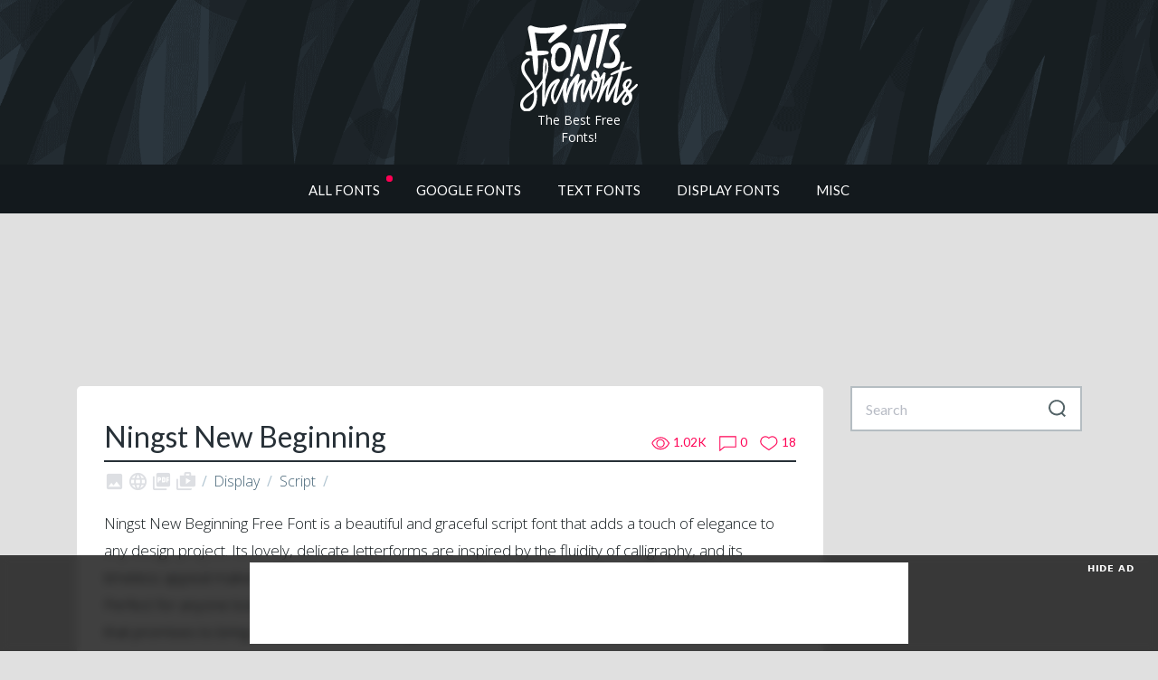

--- FILE ---
content_type: text/html; charset=UTF-8
request_url: https://www.fontshmonts.com/display-fonts/ningst-new-beginning/
body_size: 14248
content:
<!doctype html><html lang="en-US"><head><meta charset="UTF-8"><meta name="viewport" content="width=device-width, initial-scale=1"><link rel="profile" href="http://gmpg.org/xfn/11"><link rel="manifest" href="https://www.fontshmonts.com/wp-content/themes/fontshmonts/images/favicon/manifest.json"><meta name="msapplication-TileColor" content="#ffffff"><meta name="theme-color" content="#ffffff"> <script async src="https://pagead2.googlesyndication.com/pagead/js/adsbygoogle.js?client=ca-pub-4070128864086474"
	crossorigin="anonymous"></script>    <script>(function(w,d,s,l,i){w[l]=w[l]||[];w[l].push({'gtm.start':
	new Date().getTime(),event:'gtm.js'});var f=d.getElementsByTagName(s)[0],
	j=d.createElement(s),dl=l!='dataLayer'?'&l='+l:'';j.async=true;j.src=
	'https://www.googletagmanager.com/gtm.js?id='+i+dl;f.parentNode.insertBefore(j,f);
	})(window,document,'script','dataLayer','GTM-N522N75');</script>    <script src="//m.servedby-buysellads.com/monetization.js" type="text/javascript"></script> <script type="text/javascript">(function(c,l,a,r,i,t,y){
			c[a]=c[a]||function(){(c[a].q=c[a].q||[]).push(arguments)};
			t=l.createElement(r);t.async=1;t.src="https://www.clarity.ms/tag/"+i;
			y=l.getElementsByTagName(r)[0];y.parentNode.insertBefore(t,y);
		})(window, document, "clarity", "script", "h3vlbi4ew5");</script> <meta name='robots' content='index, follow, max-image-preview:large, max-snippet:-1, max-video-preview:-1' /><link media="all" href="https://www.fontshmonts.com/wp-content/cache/autoptimize/css/autoptimize_9e296a241af043060a03b60886828e0a.css" rel="stylesheet"><title>Ningst New Beginning | Fonts Shmonts</title><meta name="description" content="Ningst New Beginning Free Font is a beautiful and graceful script font that adds a touch of elegance to any design project. Its lovely, delicate letterforms are inspired by the fluidity of calligraphy, and its timeless appeal makes it a versatile choice for everything from wedding invitations to branding materials. Perfect for anyone looking to add a touch of sophistication to their work, Ningst New Beginning is a font that promises to bring a fresh start to any design." /><link rel="canonical" href="https://www.fontshmonts.com/display-fonts/ningst-new-beginning/" /><meta property="og:locale" content="en_US" /><meta property="og:type" content="article" /><meta property="og:title" content="Ningst New Beginning" /><meta property="og:description" content="Ningst New Beginning Free Font is a beautiful and graceful script font that adds a touch of elegance to any design project. Its lovely, delicate letterforms are inspired by the fluidity of calligraphy, and its timeless appeal makes it a versatile choice for everything from wedding invitations to branding materials. Perfect for anyone looking to add a touch of sophistication to their work, Ningst New Beginning is a font that promises to bring a fresh start to any design." /><meta property="og:url" content="https://www.fontshmonts.com/display-fonts/ningst-new-beginning/" /><meta property="og:site_name" content="Fonts Shmonts" /><meta property="article:publisher" content="https://www.facebook.com/fontshmonts/" /><meta property="article:published_time" content="2023-02-08T12:57:53+00:00" /><meta property="og:image" content="https://www.fontshmonts.com/wp-content/uploads/2023/02/ningst-new-beginning-free-font-01.jpg" /><meta property="og:image:width" content="1500" /><meta property="og:image:height" content="1000" /><meta property="og:image:type" content="image/jpeg" /><meta name="author" content="Den K" /><meta name="twitter:card" content="summary_large_image" /><meta name="twitter:creator" content="@fontshmonts" /><meta name="twitter:site" content="@fontshmonts" /><meta name="twitter:label1" content="Written by" /><meta name="twitter:data1" content="Den K" /><meta name="twitter:label2" content="Est. reading time" /><meta name="twitter:data2" content="1 minute" /> <script type="application/ld+json" class="yoast-schema-graph">{"@context":"https://schema.org","@graph":[{"@type":"Article","@id":"https://www.fontshmonts.com/display-fonts/ningst-new-beginning/#article","isPartOf":{"@id":"https://www.fontshmonts.com/display-fonts/ningst-new-beginning/"},"author":{"name":"Den K","@id":"https://www.fontshmonts.com/#/schema/person/a39eaeb8304a6cb4cda4708fb4459a51"},"headline":"Ningst New Beginning","datePublished":"2023-02-08T12:57:53+00:00","mainEntityOfPage":{"@id":"https://www.fontshmonts.com/display-fonts/ningst-new-beginning/"},"wordCount":105,"commentCount":0,"publisher":{"@id":"https://www.fontshmonts.com/#organization"},"image":{"@id":"https://www.fontshmonts.com/display-fonts/ningst-new-beginning/#primaryimage"},"thumbnailUrl":"https://www.fontshmonts.com/wp-content/uploads/2023/02/ningst-new-beginning-free-font-01.jpg","keywords":["Display","Script"],"articleSection":["Display Fonts"],"inLanguage":"en-US","potentialAction":[{"@type":"CommentAction","name":"Comment","target":["https://www.fontshmonts.com/display-fonts/ningst-new-beginning/#respond"]}]},{"@type":"WebPage","@id":"https://www.fontshmonts.com/display-fonts/ningst-new-beginning/","url":"https://www.fontshmonts.com/display-fonts/ningst-new-beginning/","name":"Ningst New Beginning | Fonts Shmonts","isPartOf":{"@id":"https://www.fontshmonts.com/#website"},"primaryImageOfPage":{"@id":"https://www.fontshmonts.com/display-fonts/ningst-new-beginning/#primaryimage"},"image":{"@id":"https://www.fontshmonts.com/display-fonts/ningst-new-beginning/#primaryimage"},"thumbnailUrl":"https://www.fontshmonts.com/wp-content/uploads/2023/02/ningst-new-beginning-free-font-01.jpg","datePublished":"2023-02-08T12:57:53+00:00","description":"Ningst New Beginning Free Font is a beautiful and graceful script font that adds a touch of elegance to any design project. Its lovely, delicate letterforms are inspired by the fluidity of calligraphy, and its timeless appeal makes it a versatile choice for everything from wedding invitations to branding materials. Perfect for anyone looking to add a touch of sophistication to their work, Ningst New Beginning is a font that promises to bring a fresh start to any design.","breadcrumb":{"@id":"https://www.fontshmonts.com/display-fonts/ningst-new-beginning/#breadcrumb"},"inLanguage":"en-US","potentialAction":[{"@type":"ReadAction","target":["https://www.fontshmonts.com/display-fonts/ningst-new-beginning/"]}]},{"@type":"ImageObject","inLanguage":"en-US","@id":"https://www.fontshmonts.com/display-fonts/ningst-new-beginning/#primaryimage","url":"https://www.fontshmonts.com/wp-content/uploads/2023/02/ningst-new-beginning-free-font-01.jpg","contentUrl":"https://www.fontshmonts.com/wp-content/uploads/2023/02/ningst-new-beginning-free-font-01.jpg","width":1500,"height":1000,"caption":"Ningst New Beginning Free Font"},{"@type":"BreadcrumbList","@id":"https://www.fontshmonts.com/display-fonts/ningst-new-beginning/#breadcrumb","itemListElement":[{"@type":"ListItem","position":1,"name":"Home","item":"https://www.fontshmonts.com/"},{"@type":"ListItem","position":2,"name":"Ningst New Beginning"}]},{"@type":"WebSite","@id":"https://www.fontshmonts.com/#website","url":"https://www.fontshmonts.com/","name":"Fonts Shmonts","description":"Handpicked free fonts for graphic designers with commercial-use licenses","publisher":{"@id":"https://www.fontshmonts.com/#organization"},"potentialAction":[{"@type":"SearchAction","target":{"@type":"EntryPoint","urlTemplate":"https://www.fontshmonts.com/?s={search_term_string}"},"query-input":{"@type":"PropertyValueSpecification","valueRequired":true,"valueName":"search_term_string"}}],"inLanguage":"en-US"},{"@type":"Organization","@id":"https://www.fontshmonts.com/#organization","name":"Fonts Shmonts","url":"https://www.fontshmonts.com/","logo":{"@type":"ImageObject","inLanguage":"en-US","@id":"https://www.fontshmonts.com/#/schema/logo/image/","url":"https://www.fontshmonts.com/wp-content/uploads/2022/11/Fonts-Shmonts-Logo.png","contentUrl":"https://www.fontshmonts.com/wp-content/uploads/2022/11/Fonts-Shmonts-Logo.png","width":800,"height":600,"caption":"Fonts Shmonts"},"image":{"@id":"https://www.fontshmonts.com/#/schema/logo/image/"},"sameAs":["https://www.facebook.com/fontshmonts/","https://x.com/fontshmonts"]},{"@type":"Person","@id":"https://www.fontshmonts.com/#/schema/person/a39eaeb8304a6cb4cda4708fb4459a51","name":"Den K","image":{"@type":"ImageObject","inLanguage":"en-US","@id":"https://www.fontshmonts.com/#/schema/person/image/","url":"https://secure.gravatar.com/avatar/6577c66ba71cc63e615d4cc34484a7c5?s=96&d=mm&r=g","contentUrl":"https://secure.gravatar.com/avatar/6577c66ba71cc63e615d4cc34484a7c5?s=96&d=mm&r=g","caption":"Den K"}}]}</script> <link rel='dns-prefetch' href='//static.addtoany.com' /><link rel='dns-prefetch' href='//www.fontshmonts.com' /><link rel='dns-prefetch' href='//stackpath.bootstrapcdn.com' /><link rel='dns-prefetch' href='//fonts.googleapis.com' /><link rel="alternate" type="application/rss+xml" title="Fonts Shmonts &raquo; Feed" href="https://www.fontshmonts.com/feed/" /><link rel="alternate" type="application/rss+xml" title="Fonts Shmonts &raquo; Comments Feed" href="https://www.fontshmonts.com/comments/feed/" /><link rel="alternate" type="application/rss+xml" title="Fonts Shmonts &raquo; Ningst New Beginning Comments Feed" href="https://www.fontshmonts.com/display-fonts/ningst-new-beginning/feed/" /><link rel='stylesheet' id='fontshmonts-material-css' href='https://fonts.googleapis.com/icon?family=Material+Icons&#038;ver=6.7.4'  media='all' /><link rel='stylesheet' id='google-css' href='https://fonts.googleapis.com/css?family=Open+Sans:300,300i,400,600|Lato:400,700,900'  media='all' /> <script id="nsc_bara_consent_mode_default_script" data-pagespeed-no-defer data-cfasync nowprocket data-no-optimize="1" data-no-defer="1" type="text/javascript">window.nsc_bara_consentModeConfig = {"analytics_storage":["Analytics"],"ad_storage":["Marketing"],"ad_personalization":["Marketing"],"ad_user_data":["Marketing"],"functionality_storage":["Necessary"],"personalization_storage":["Analytics"],"security_storage":["Necessary"]};
        window["dataLayer"] = window["dataLayer"] || [];
        function gtag() {
            window["dataLayer"].push(arguments);
        }
        gtag("consent", "default", {"analytics_storage":"granted","ad_storage":"granted","ad_personalization":"granted","ad_user_data":"granted","functionality_storage":"granted","personalization_storage":"granted","security_storage":"granted"});
        
        window["dataLayer"].push({event:"consent_mode_default", "consentType": "newBanner"}); window.nsc_bara_pushUETconsent = true; window.uetq = window.uetq || [];
    window.uetq.push("consent", "default", { ad_storage: "granted" }); window.clarity = window.clarity || function() {
                          (window.clarity.q = window.clarity.q || []).push(arguments)
                        };window.clarity("consent");window["dataLayer"].push({event:"clarity_consent_update", "clarityAllowed": true});</script> <script id="nsc_bara_consent_mode_update_script" data-pagespeed-no-defer data-cfasync nowprocket data-no-optimize="1" data-no-defer="1" type="text/javascript">!function(e,n,o,t,r){if(!1===function(){if(i(o))return!0;return!1}())return;let a=!1;function c(e){if("newBanner"===n){const n=function(){if(!1!==a)return a;const e=i(o);let n=!1;try{n=JSON.parse(decodeURIComponent(e))}catch(e){return console.warn(e),!1}return n}();return!(!n.categories||!n.categories.includes(e))}const t=function(e){if(["detailed","detailedRev","detailedRevDeny"].includes(n))return o+"_"+e;return o}(e),r=i(t),c="dismiss"===r?"allow":r;if(!["allow","deny"].includes(c))throw console.error("Invalid cookie value: ",c),new Error("Invalid cookie value: "+c);return["opt-in","opt-out","info"].includes(n)?c===e:"allow"===c}function i(e){return document.cookie.match("(^|;)\\s*"+e+"\\s*=\\s*([^;]+)")?.pop()||""}!function(){const o={},a=Object.keys(t);for(let e=0;e<a.length;e+=1){const n=t[a[e]].filter((e=>c(e)));n&&Array.isArray(n)&&n.length>0?o[a[e]]="granted":o[a[e]]="denied"}window[e]=window[e]||[],function(){window[e].push(arguments)}("consent","update",o),!0===window.nsc_bara_pushUETconsent&&(window.uetq=window.uetq||[],window.uetq.push("consent","update",{ad_storage:o.ad_storage}));if(window[e].push({event:"consent_mode_update",consentType:n,method:"pushed per inline."}),r){if(console.log("cleanedGtagValuesUpdate from PHP",JSON.parse(r)),console.log("cleanedGtagValuesUpdate internal JS",o),r!==JSON.stringify(o))throw new Error("💀💀💀💀💀 PHP and JS DIFFER 💀💀💀💀💀💀");console.log("%c All GOOD PHP and JS seems to be the same. ","background: #cef5d8; color: #5c5e5c")}}()}
      ("dataLayer","newBanner","bcbconsent",window.nsc_bara_consentModeConfig, "");</script><script  id="addtoany-core-js-before">window.a2a_config=window.a2a_config||{};a2a_config.callbacks=[];a2a_config.overlays=[];a2a_config.templates={};</script> <script  defer src="https://static.addtoany.com/menu/page.js" id="addtoany-core-js"></script> <script  src="https://www.fontshmonts.com/wp-content/themes/fontshmonts/js/jquery.min.js" id="jquery-js"></script> <script  defer src="https://www.fontshmonts.com/wp-content/plugins/add-to-any/addtoany.min.js?ver=1.1" id="addtoany-jquery-js"></script> <script  src="https://www.fontshmonts.com/wp-content/plugins/photo-swipe/lib/photoswipe.min.js?ver=4.1.1.1" id="photoswipe-lib-js"></script> <script  src="https://www.fontshmonts.com/wp-content/plugins/photo-swipe/lib/photoswipe-ui-default.min.js?ver=4.1.1.1" id="photoswipe-ui-default-js"></script> <script  src="https://www.fontshmonts.com/wp-content/plugins/photo-swipe/js/photoswipe.js?ver=4.1.1.1" id="photoswipe-js"></script> <script  src="https://www.fontshmonts.com/wp-content/plugins/s3-secure-url/public/assets/js/public.js?ver=1.0.0" id="s3-secure-url-plugin-script-js"></script> <script  src="//stackpath.bootstrapcdn.com/bootstrap/4.1.3/js/bootstrap.min.js" id="fontshmonts-bootstrap-js"></script> <script  src="//stackpath.bootstrapcdn.com/bootstrap/4.1.3/js/bootstrap.bundle.min.js" id="fontshmonts-bootstrap-bundle-js"></script> <script  src="https://www.fontshmonts.com/wp-content/themes/fontshmonts/js/bootstrap-tooltip-custom-class.js" id="fontshmonts-bootstrap-tooltip-js"></script> <script  src="https://www.fontshmonts.com/wp-content/themes/fontshmonts/js/jquery.show-more.js" id="fontshmonts-show-more-js"></script> <script  src="https://www.fontshmonts.com/wp-content/themes/fontshmonts/js/main.js?version=1.0" id="fontshmonts-main-js-js"></script> <script type="text/javascript" id="simple-likes-public-js-js-extra">var simpleLikes = {"ajaxurl":"https:\/\/www.fontshmonts.com\/wp-admin\/admin-ajax.php","like":"Like","unlike":"Unlike"};</script> <script  src="https://www.fontshmonts.com/wp-content/themes/fontshmonts/js/simple-likes-public.js?ver=0.5" id="simple-likes-public-js-js"></script> <link rel="https://api.w.org/" href="https://www.fontshmonts.com/wp-json/" /><link rel="alternate" title="JSON" type="application/json" href="https://www.fontshmonts.com/wp-json/wp/v2/posts/53076" /><link rel="EditURI" type="application/rsd+xml" title="RSD" href="https://www.fontshmonts.com/xmlrpc.php?rsd" /><meta name="generator" content="WordPress 6.7.4" /><link rel='shortlink' href='https://www.fontshmonts.com/?p=53076' /><link rel="alternate" title="oEmbed (JSON)" type="application/json+oembed" href="https://www.fontshmonts.com/wp-json/oembed/1.0/embed?url=https%3A%2F%2Fwww.fontshmonts.com%2Fdisplay-fonts%2Fningst-new-beginning%2F" /><link rel="alternate" title="oEmbed (XML)" type="text/xml+oembed" href="https://www.fontshmonts.com/wp-json/oembed/1.0/embed?url=https%3A%2F%2Fwww.fontshmonts.com%2Fdisplay-fonts%2Fningst-new-beginning%2F&#038;format=xml" />  <script type="application/ld+json">{
    "@context": "https://schema.org",
    "@type": "BreadcrumbList",
    "itemListElement": [
        {
            "@type": "ListItem",
            "position": 1,
            "item": {
                "@id": "https://www.fontshmonts.com/category/display-fonts/",
                "name": "Display Fonts"
            }
        },
        {
            "@type": "ListItem",
            "position": 2,
            "item": {
                "@id": "https://www.fontshmonts.com/display-fonts/ningst-new-beginning/",
                "name": "Ningst New Beginning"
            }
        }
    ]
}</script> <link rel="pingback" href="https://www.fontshmonts.com/xmlrpc.php"><link rel="icon" href="https://www.fontshmonts.com/wp-content/uploads/2025/02/websiteicon-350x350.png" sizes="32x32" /><link rel="icon" href="https://www.fontshmonts.com/wp-content/uploads/2025/02/websiteicon-350x350.png" sizes="192x192" /><link rel="apple-touch-icon" href="https://www.fontshmonts.com/wp-content/uploads/2025/02/websiteicon-350x350.png" /><meta name="msapplication-TileImage" content="https://www.fontshmonts.com/wp-content/uploads/2025/02/websiteicon-350x350.png" /></head><body> <noscript><iframe src="https://www.googletagmanager.com/ns.html?id=GTM-N522N75"
 height="0" width="0" style="display:none;visibility:hidden"></iframe></noscript>  <script>(function(){
			if(typeof _bsa !== 'undefined' && _bsa) {
				_bsa.init('fancybar', 'CEBIP23I', 'placement:wwwfontshmontscom');
			}
		})();</script> <script>(function(){
			if(typeof _bsa !== 'undefined' && _bsa) {
				_bsa.init('flexbar', 'CEBIL53J', 'placement:wwwfontshmontscom');
			}
		})();</script> <header><div class="header-bg"><div class="container-fluid"><div class="row"><div class="col-sm-12"><div class="logo-block"><div class="logo"> <a href="/"> <img src="https://www.fontshmonts.com/wp-content/themes/fontshmonts/images/fontshmonts-logo.svg"> <span style="color: #fff;font-size:14px;">The Best Free Fonts!</span> </a></div></div></div></div></div></div></header><div class="menu-container"><div class="container"><div class="row"><div class="col-sm-12"><div class="main-menu"><nav class="navbar navbar-expand-sm navbar-light"> <button class="navbar-toggler" type="button" data-toggle="collapse" data-target="#navbarSupportedContent" aria-controls="navbarSupportedContent" aria-expanded="false" aria-label="Toggle navigation"> <span class="navbar-toggler-icon"></span> </button><div class="collapse navbar-collapse" id="navbarSupportedContent"><div id="bs-example-navbar-collapse-1" class="menu-primary-menu-container"><ul id="menu-primary-menu" class="navbar-nav mr-auto"><li itemscope="itemscope" itemtype="https://www.schema.org/SiteNavigationElement" id="menu-item-1457" class="menu-01-new menu-item menu-item-type-custom menu-item-object-custom menu-item-1457 nav-item"><a title="All Fonts" href="/" class="nav-link">All Fonts</a></li><li itemscope="itemscope" itemtype="https://www.schema.org/SiteNavigationElement" id="menu-item-64796" class="menu-item menu-item-type-taxonomy menu-item-object-category menu-item-64796 nav-item"><a title="Google Fonts" href="https://www.fontshmonts.com/category/google-fonts/" class="nav-link">Google Fonts</a></li><li itemscope="itemscope" itemtype="https://www.schema.org/SiteNavigationElement" id="menu-item-6" class="menu-01 menu-item menu-item-type-taxonomy menu-item-object-category menu-item-has-children dropdown menu-item-6 nav-item"><a title="Text Fonts" href="https://www.fontshmonts.com/category/text-fonts/" aria-haspopup="true" aria-expanded="false" class="nav-link" id="menu-item-dropdown-6">Text Fonts</a><ul class="dropdown-menu" aria-labelledby="menu-item-dropdown-6" role="menu"><li itemscope="itemscope" itemtype="https://www.schema.org/SiteNavigationElement" id="menu-item-64704" class="menu-item menu-item-type-taxonomy menu-item-object-category menu-item-64704 nav-item"><a title="Sans Serif" href="https://www.fontshmonts.com/category/text-fonts/sans-serif/" class="dropdown-item">Sans Serif</a></li><li itemscope="itemscope" itemtype="https://www.schema.org/SiteNavigationElement" id="menu-item-64707" class="menu-item menu-item-type-taxonomy menu-item-object-category menu-item-64707 nav-item"><a title="Slab Serif" href="https://www.fontshmonts.com/category/text-fonts/slab-serif/" class="dropdown-item">Slab Serif</a></li><li itemscope="itemscope" itemtype="https://www.schema.org/SiteNavigationElement" id="menu-item-64705" class="menu-item menu-item-type-taxonomy menu-item-object-category menu-item-64705 nav-item"><a title="Serif" href="https://www.fontshmonts.com/category/text-fonts/serif/" class="dropdown-item">Serif</a></li><li itemscope="itemscope" itemtype="https://www.schema.org/SiteNavigationElement" id="menu-item-64706" class="menu-item menu-item-type-taxonomy menu-item-object-category menu-item-64706 nav-item"><a title="Monospaced" href="https://www.fontshmonts.com/category/text-fonts/monospaced/" class="dropdown-item">Monospaced</a></li></ul></li><li itemscope="itemscope" itemtype="https://www.schema.org/SiteNavigationElement" id="menu-item-1622" class="menu-01 menu-item menu-item-type-taxonomy menu-item-object-category current-post-ancestor current-menu-parent current-post-parent menu-item-has-children dropdown active menu-item-1622 nav-item"><a title="Display Fonts" href="https://www.fontshmonts.com/category/display-fonts/" aria-haspopup="true" aria-expanded="false" class="nav-link" id="menu-item-dropdown-1622">Display Fonts</a><ul class="dropdown-menu" aria-labelledby="menu-item-dropdown-1622" role="menu"><li itemscope="itemscope" itemtype="https://www.schema.org/SiteNavigationElement" id="menu-item-64798" class="menu-item menu-item-type-taxonomy menu-item-object-category menu-item-64798 nav-item"><a title="Brush" href="https://www.fontshmonts.com/category/display-fonts/brush/" class="dropdown-item">Brush</a></li><li itemscope="itemscope" itemtype="https://www.schema.org/SiteNavigationElement" id="menu-item-64803" class="menu-item menu-item-type-taxonomy menu-item-object-category menu-item-64803 nav-item"><a title="Hand-Drawn" href="https://www.fontshmonts.com/category/display-fonts/hand-drawn/" class="dropdown-item">Hand-Drawn</a></li><li itemscope="itemscope" itemtype="https://www.schema.org/SiteNavigationElement" id="menu-item-64799" class="menu-item menu-item-type-taxonomy menu-item-object-category menu-item-64799 nav-item"><a title="Calligraphy" href="https://www.fontshmonts.com/category/display-fonts/calligraphy/" class="dropdown-item">Calligraphy</a></li><li itemscope="itemscope" itemtype="https://www.schema.org/SiteNavigationElement" id="menu-item-65174" class="menu-item menu-item-type-taxonomy menu-item-object-category menu-item-65174 nav-item"><a title="Cartoon" href="https://www.fontshmonts.com/category/display-fonts/cartoon/" class="dropdown-item">Cartoon</a></li><li itemscope="itemscope" itemtype="https://www.schema.org/SiteNavigationElement" id="menu-item-64800" class="menu-item menu-item-type-taxonomy menu-item-object-category menu-item-64800 nav-item"><a title="Comic" href="https://www.fontshmonts.com/category/display-fonts/comic/" class="dropdown-item">Comic</a></li><li itemscope="itemscope" itemtype="https://www.schema.org/SiteNavigationElement" id="menu-item-64801" class="menu-item menu-item-type-taxonomy menu-item-object-category menu-item-64801 nav-item"><a title="Graffiti" href="https://www.fontshmonts.com/category/display-fonts/graffiti/" class="dropdown-item">Graffiti</a></li><li itemscope="itemscope" itemtype="https://www.schema.org/SiteNavigationElement" id="menu-item-64797" class="menu-item menu-item-type-taxonomy menu-item-object-category menu-item-64797 nav-item"><a title="Blackletter" href="https://www.fontshmonts.com/category/display-fonts/blackletter/" class="dropdown-item">Blackletter</a></li><li itemscope="itemscope" itemtype="https://www.schema.org/SiteNavigationElement" id="menu-item-64805" class="menu-item menu-item-type-taxonomy menu-item-object-category menu-item-64805 nav-item"><a title="Pixel" href="https://www.fontshmonts.com/category/display-fonts/pixel/" class="dropdown-item">Pixel</a></li><li itemscope="itemscope" itemtype="https://www.schema.org/SiteNavigationElement" id="menu-item-65173" class="menu-item menu-item-type-taxonomy menu-item-object-category menu-item-65173 nav-item"><a title="Fancy" href="https://www.fontshmonts.com/category/display-fonts/fancy/" class="dropdown-item">Fancy</a></li><li itemscope="itemscope" itemtype="https://www.schema.org/SiteNavigationElement" id="menu-item-64802" class="menu-item menu-item-type-taxonomy menu-item-object-category menu-item-64802 nav-item"><a title="Grunge" href="https://www.fontshmonts.com/category/display-fonts/grunge/" class="dropdown-item">Grunge</a></li></ul></li><li itemscope="itemscope" itemtype="https://www.schema.org/SiteNavigationElement" id="menu-item-1627" class="menu-01 menu-item menu-item-type-taxonomy menu-item-object-category menu-item-has-children dropdown menu-item-1627 nav-item"><a title="Misc" href="https://www.fontshmonts.com/category/misc/" aria-haspopup="true" aria-expanded="false" class="nav-link" id="menu-item-dropdown-1627">Misc</a><ul class="dropdown-menu" aria-labelledby="menu-item-dropdown-1627" role="menu"><li itemscope="itemscope" itemtype="https://www.schema.org/SiteNavigationElement" id="menu-item-64808" class="menu-item menu-item-type-taxonomy menu-item-object-category menu-item-64808 nav-item"><a title="Programming" href="https://www.fontshmonts.com/category/misc/programming/" class="dropdown-item">Programming</a></li><li itemscope="itemscope" itemtype="https://www.schema.org/SiteNavigationElement" id="menu-item-64807" class="menu-item menu-item-type-taxonomy menu-item-object-category menu-item-64807 nav-item"><a title="Icons" href="https://www.fontshmonts.com/category/misc/icons/" class="dropdown-item">Icons</a></li><li itemscope="itemscope" itemtype="https://www.schema.org/SiteNavigationElement" id="menu-item-64809" class="menu-item menu-item-type-taxonomy menu-item-object-category menu-item-64809 nav-item"><a title="Dingbat" href="https://www.fontshmonts.com/category/misc/dingbat/" class="dropdown-item">Dingbat</a></li></ul></li></ul></div></div></nav></div></div></div></div></div><div class="container"><div class="col-sm-12" style="padding: 0 !important;"><div class="ad-affiliate-top" style="margin-bottom:3rem;text-align: center;border-radius: 4px;"> <ins class="adsbygoogle"
 style="display:inline-block;width:728px;height:90px"
 data-ad-client="ca-pub-4070128864086474"
 data-ad-slot="2996181774"></ins> <script>(adsbygoogle = window.adsbygoogle || []).push({});</script> </div> <script>var adArray = [];
	adArray.push( '<style type="text/css">@media(max-width: 1148px){.ad-affiliate-top img {width: 100%;height: auto;}}</style><a href="//1.envato.market/4eyyMr" target="_blank" rel="nofollow"><img style="border-radius: 8px;border: 4px solid #fff;" src="https://www.fontshmonts.com/wp-content/themes/fontshmonts/images/partners/envato-elements-header.jpg" alt="Instant mockup generator" style="text-align: center; margin: 0 auto" style="text-align: center; margin: 0 auto;"/></a>' );
	adArray.push( '<style type="text/css">@media(max-width: 1148px){.ad-affiliate-top img {width: 100%;height: auto;}}</style><a href="//1.envato.market/4eyyMr" target="_blank" rel="nofollow"><img style="border-radius: 8px;border: 4px solid #fff;" src="https://www.fontshmonts.com/wp-content/themes/fontshmonts/images/partners/envato-elements-header.jpg" alt="Instant mockup generator" style="text-align: center; margin: 0 auto" style="text-align: center; margin: 0 auto;"/></a>' );

	jQuery(function ($) {
		if ($(".ad-affiliate-top").height() === 0) {
			$(".ad-affiliate-top").html(adArray[Math.floor(adArray.length * Math.random())]);
		}
	});</script></div></div><div class="container" style="margin-bottom: 2rem;"><div class="row"><div class="col-lg-9"><main id="main" class="site-main"><article><div class="single-page"><div class="row"><div class="col-md-8 col-sm-12"><h1>Ningst New Beginning</h1></div><div class="col-md-4 col-sm-12"><div class="stat-panel"> <a href="https://www.fontshmonts.com/display-fonts/ningst-new-beginning/" class="views"><svg version="1.1" xmlns="http://www.w3.org/2000/svg" xmlns:xlink="http://www.w3.org/1999/xlink" x="0px" y="0px" viewBox="-1 -1 24 18" xml:space="preserve"><path d="M11.1,0C3.7,0,0.2,7.1,0.1,7.4c0,0,0,0.1,0,0.2c0,0,0,0.1,0,0.1c0,0,0,0.1,0,0.1c0,0.1,0,0.1,0,0.2c0.2,0.3,3.6,7.4,11,7.4s10.9-7,11.1-7.4c0,0,0-0.1,0-0.2c0-0.1,0.1-0.1,0.1-0.2c0,0,0-0.1,0-0.1c0,0,0-0.1,0-0.2C22,7.1,18.5,0,11.1,0zM16,7.8c0,2.8-2.3,5-5,4.9s-5-2.3-4.9-5c0-2.8,2.3-5,5-4.9C13.8,2.8,16.1,5.1,16,7.8C16,7.8,16,7.8,16,7.8z"/></svg><p class="count">1.02K</p></a> <a href="https://www.fontshmonts.com/display-fonts/ningst-new-beginning/#comments" class="comments"><svg version="1.1" id="Layer_1" xmlns="http://www.w3.org/2000/svg" xmlns:xlink="http://www.w3.org/1999/xlink" x="0px" y="0px" viewBox="-1 -1 23 20" xml:space="preserve"><path d="M21,0H0v18l5.8-4.6H21V0z"/></svg><p class="count">0</p></a> <a href="https://www.fontshmonts.com/display-fonts/ningst-new-beginning/#like" class="like"><svg version="1.1" xmlns="http://www.w3.org/2000/svg" xmlns:xlink="http://www.w3.org/1999/xlink" x="0px" y="0px" viewBox="-1 -1 24 19" xml:space="preserve"><path d="M15.4,0c-1.7,0-3.4,0.7-4.6,2C9.6,0.7,8,0,6.3,0C5.1,0,4,0.3,3,0.9C0.1,2.8-0.9,6.6,0.9,9.6c0.8,1.3,3.8,3.6,6.7,5.6c1,0.7,2.1,1.5,3,2.1c0.1,0.1,0.3,0.1,0.4,0c0.9-0.6,2-1.3,3-2.1c2.9-2,5.9-4.3,6.7-5.6c1.8-2.9,0.9-6.8-2-8.6C17.7,0.3,16.6,0,15.4,0z"/></svg><p class="count">18</p></a></div></div></div><hr><div class="row"><div class="col-sm-12"><div class="license-type-single"><div class="license"><div class="commercial-desktop none"> <a href="#" class="btn-secondary" data-toggle="tooltip" data-placement="top" data-custom-class="tooltip-danger" data-html="true" title="" data-original-title="This free license does <b>NOT</b> allow you to create commercial graphics and documents."><i class="material-icons">&#xE410;</i></a></div></div><div class="license"><div class="font-face none"> <a href="#" class="btn-secondary" data-toggle="tooltip" data-placement="top" data-custom-class="tooltip-danger" data-html="true" title="" data-original-title="This free license does <b>NOT</b> allow font-face embedding."><i class="material-icons">&#xE894;</i></a></div></div><div class="license"><div class="pdf none"> <a href="#" class="btn-secondary" data-toggle="tooltip" data-placement="top" data-custom-class="tooltip-danger" data-html="true" title="" data-original-title="This free license does <b>NOT</b> allow eBook or portable document embedding."><i class="material-icons">&#xE415;</i></a></div></div><div class="license"><div class="application none"> <a href="#" class="btn-secondary" data-toggle="tooltip" data-placement="top" data-custom-class="tooltip-danger" data-html="true" title="" data-original-title="This free license does <b>NOT</b> allow you to embed the fonts in applications and software."><i class="material-icons">shop_two</i></a></div></div></div> <span class="tag-wrapper"><span class="tag-item"><a href="https://www.fontshmonts.com/tag/display/" class="name_class">Display</a></span></span><span class="tag-wrapper"><span class="tag-item"><a href="https://www.fontshmonts.com/tag/script/" class="name_class">Script</a></span></span></div></div><div class="article-block"> <input class="jpibfi" type="hidden"><p>Ningst New Beginning Free Font is a beautiful and graceful script font that adds a touch of elegance to any design project. Its lovely, delicate letterforms are inspired by the fluidity of calligraphy, and its timeless appeal makes it a versatile choice for everything from wedding invitations to branding materials. Perfect for anyone looking to add a touch of sophistication to their work, Ningst New Beginning is a font that promises to bring a fresh start to any design.</p><p>This font <strong>is free for personal use only</strong>. Please purchase <a href="https://www.fontshmonts.com/redirect/?url=https%3A%2F%2Fwww.creativefabrica.com%2Fproduct%2Fningst-new-beginning%2Fref%2F398485%2F" rel="external nofollow" onclick="this.target=&#039;_blank&#039;;">the full version</a> for commercial use.</p><div id='gallery-1' class='gallery galleryid-53076 gallery-columns-5 gallery-size-medium'><figure class='gallery-item'><div class='gallery-icon landscape'> <a data-size="1500x1000" href='https://www.fontshmonts.com/wp-content/uploads/2023/02/ningst-new-beginning-free-font-01.jpg' class="local-link"><img fetchpriority="high" decoding="async" width="1500" height="1000" src="https://www.fontshmonts.com/wp-content/uploads/2023/02/ningst-new-beginning-free-font-01.jpg" class="attachment-medium size-medium" alt="" aria-describedby="gallery-1-53078" srcset="https://www.fontshmonts.com/wp-content/uploads/2023/02/ningst-new-beginning-free-font-01.jpg 1500w, https://www.fontshmonts.com/wp-content/uploads/2023/02/ningst-new-beginning-free-font-01-350x233.jpg 350w, https://www.fontshmonts.com/wp-content/uploads/2023/02/ningst-new-beginning-free-font-01-768x512.jpg 768w" sizes="(max-width: 1500px) 100vw, 1500px" /></a></div><figcaption class='wp-caption-text gallery-caption' id='gallery-1-53078'> Ningst New Beginning Free Font</figcaption></figure><figure class='gallery-item'><div class='gallery-icon landscape'> <a data-size="1500x1000" href='https://www.fontshmonts.com/wp-content/uploads/2023/02/ningst-new-beginning-free-font-02.jpg' class="local-link"><img decoding="async" width="1500" height="1000" src="https://www.fontshmonts.com/wp-content/uploads/2023/02/ningst-new-beginning-free-font-02.jpg" class="attachment-medium size-medium" alt="Ningst New Beginning Free Font" aria-describedby="gallery-1-53079" srcset="https://www.fontshmonts.com/wp-content/uploads/2023/02/ningst-new-beginning-free-font-02.jpg 1500w, https://www.fontshmonts.com/wp-content/uploads/2023/02/ningst-new-beginning-free-font-02-350x233.jpg 350w, https://www.fontshmonts.com/wp-content/uploads/2023/02/ningst-new-beginning-free-font-02-768x512.jpg 768w" sizes="(max-width: 1500px) 100vw, 1500px" /></a></div><figcaption class='wp-caption-text gallery-caption' id='gallery-1-53079'> Ningst New Beginning Free Font</figcaption></figure></div><p class="designer">Designed by <span><a href="https://www.creativefabrica.com/designer/ningst/ref/398485/" target="_blank">7NTypes</a></span></p> <br><div class="font-demos"><h2>Try this font</h2><div class="font-tester"><div class="text-preview-block"><form method="POST"> <input id="text-preview" class="text-preview" name="textPreview" placeholder="The quick brown fox jumps over the lazy dog" value="The quick brown fox jumps over the lazy dog" type="text" autocomplete="off"></form></div><div class="text-transform-block"> <a class="set-uppercase"> <span>AA</span> </a> <a class="set-capitalize"> <span>Aa</span> </a> <a class="set-lowercase"> <span>aa</span> </a> <a class="set-none"> <span><i class="far fa-times-circle"></i></span> </a></div><div class="slider-block"> <input id="font-sizer" type="range" min="8" max="100" value="24" step="1"></div><div id="font-size-area"><span id="result">35px</span></div></div><div class="list-fonts font-entry"><style type="text/css">@font-face {
                            font-family: 'Ningst New Beginning Regular';
                            src: url("https://www.fontshmonts.com/wp-content/uploads/2023/02/Ningst-New-Beginning-Font-by-7Ntypes.woff") format("woff");
                          }</style><div class="font-entry-head"> <span class="font-name">Ningst New Beginning Regular</span> <span class="font-display" style="font-family: 'Ningst New Beginning Regular'; font-size: 35px; text-transform: none;" contenteditable="true">The quick brown fox jumps over the lazy dog</span></div></div></div><div class="row"><div class="col-sm-12"><p class="info"> <span class="file-type-single"> Inside: <span class="fontfiles">OTF</span> Size: <span class="filessize">45 Kb <br></span> </span></p></div></div><div class="info-block" id="like"><div class="row"><div class="col-sm-12 text-center"> <a class="download" href="https://fontshmontscom.s3.amazonaws.com/ningst-new-beginning.zip?AWSAccessKeyId=AKIAW2AGDIERC6NPDCWH&Expires=1768871659&Signature=DIBRFDA8ec8r9RUEpkvYICHCcm0%3D">Free Download</a><p style="margin-bottom: 30px;font-size: 1rem;">Note: the link will expire in one hour. If you want to report a violation, you can write to us about it on the <a href="https://www.fontshmonts.com/contact-us/" target="_blank">Contact page</a>.</p></div></div></div><div class="row text-center"><div class="col-sm-12"><div class="social-icons"><div class="addtoany_shortcode"><div class="a2a_kit a2a_kit_size_38 addtoany_list" data-a2a-url="https://www.fontshmonts.com/display-fonts/ningst-new-beginning/" data-a2a-title="Ningst New Beginning"><a class="a2a_button_facebook" href="https://www.addtoany.com/add_to/facebook?linkurl=https%3A%2F%2Fwww.fontshmonts.com%2Fdisplay-fonts%2Fningst-new-beginning%2F&amp;linkname=Ningst%20New%20Beginning" title="Facebook" rel="nofollow noopener" target="_blank"></a><a class="a2a_button_x" href="https://www.addtoany.com/add_to/x?linkurl=https%3A%2F%2Fwww.fontshmonts.com%2Fdisplay-fonts%2Fningst-new-beginning%2F&amp;linkname=Ningst%20New%20Beginning" title="X" rel="nofollow noopener" target="_blank"></a><a class="a2a_button_linkedin" href="https://www.addtoany.com/add_to/linkedin?linkurl=https%3A%2F%2Fwww.fontshmonts.com%2Fdisplay-fonts%2Fningst-new-beginning%2F&amp;linkname=Ningst%20New%20Beginning" title="LinkedIn" rel="nofollow noopener" target="_blank"></a><a class="a2a_button_pinterest" href="https://www.addtoany.com/add_to/pinterest?linkurl=https%3A%2F%2Fwww.fontshmonts.com%2Fdisplay-fonts%2Fningst-new-beginning%2F&amp;linkname=Ningst%20New%20Beginning" title="Pinterest" rel="nofollow noopener" target="_blank"></a><a class="a2a_button_email" href="https://www.addtoany.com/add_to/email?linkurl=https%3A%2F%2Fwww.fontshmonts.com%2Fdisplay-fonts%2Fningst-new-beginning%2F&amp;linkname=Ningst%20New%20Beginning" title="Email" rel="nofollow noopener" target="_blank"></a></div></div><div class="like-it-block align-middle"><a href="#"></a> <a href="https://www.fontshmonts.com/wp-admin/admin-ajax.php?action=process_simple_like&post_id=53076&nonce=93a9e85148&is_comment=0&disabled=true" class="sl-button sl-button-53076" data-nonce="93a9e85148" data-post-id="53076" data-iscomment="0" title="Like"><span class="sl-icon"><svg x="0px" y="0px" viewBox="-2 -2 66 54"><g><path class="heart" d="M44.4,0c-5,0-9.8,2.1-13.2,5.7C24.4-1.5,12.9-1.9,5.7,5c-6.2,5.9-7.5,15.3-3,22.6c2.4,3.9,10.9,10.4,19.2,16.3c3,2.1,6.1,4.2,8.8,6c0.4,0.2,0.8,0.2,1.1,0c2.7-1.8,5.7-3.9,8.8-6C49,38,57.4,31.6,59.8,27.6c5.2-8.5,2.6-19.7-5.9-24.9c0,0,0,0,0,0C51,0.9,47.8,0,44.4,0z"></path></g></svg></span><span class="sl-count">18</span></a><span id="sl-loader"></span></div></div></div></div><div class="row"><div class="col-sm-12"></div></div><div class="ad-square-content"><div class="adspot-title">Advertising</div> <ins class="adsbygoogle"
 style="display:inline-block;width:336px;height:280px"
 data-ad-client="ca-pub-4070128864086474"
 data-ad-slot="1466424406"></ins> <script>(adsbygoogle = window.adsbygoogle || []).push({});</script> </div><div class="envatoelements"><div class="block-container"><div class="title" style="margin-bottom: 3rem;width: 100%;left: 0;padding: 0px;"> <a href="//1.envato.market/oqNyWn" class="general-link" rel="sponsored" target="_blank"> <span class="logotype" style="display:block;margin-right:auto;margin-left:auto;margin-top:12px;max-width:274px;padding: 0 20px 0 0;"> <svg xmlns="http://www.w3.org/2000/svg" id="Logo" viewBox="0 0 280.28 64"> <defs> </defs> <g> <path class="cls-1" d="M76.34,12.52c9.59,0,18.97,5.65,18.97,18.25,0,1-.05,2.55-.16,3.64-.03.25-.24.44-.49.44h-26.9c.79,4.51,3.94,7.44,8.88,7.44,3.28,0,5.37-1.81,6.5-3.97.14-.27.45-.41.75-.35l10.06,2.19c.31.07.47.4.34.69-2.35,5.33-7.7,10.61-17.73,10.61-13.17,0-20.19-8.59-20.19-19.47s7.3-19.47,19.97-19.47ZM84.07,27.98c-.5-4.29-3.36-6.59-7.52-6.59-5.44,0-7.73,2.79-8.59,6.59h16.11Z"/> <path class="cls-1" d="M98.75,49.82V14.16c0-.27.22-.49.49-.49h10.47c.27,0,.49.22.49.49v4.23c2.51-3.94,6.23-5.87,11.02-5.87,7.01,0,13.03,4.8,13.03,15.53v21.77c0,.27-.22.49-.49.49h-10.47c-.27,0-.49-.22-.49-.49v-20.12c0-4.8-2.51-7.44-6.16-7.44-3.94,0-6.44,2.58-6.44,8.45v19.12c0,.27-.22.49-.49.49h-10.47c-.27,0-.49-.22-.49-.49Z"/> <path class="cls-1" d="M134.95,13.66h11.1c.22,0,.41.14.47.35l8.34,27.64,8.34-27.64c.06-.21.25-.35.47-.35h11.1c.34,0,.58.34.46.66l-12.77,35.53c-.1.27-.36.46-.65.46h-13.92c-.29,0-.55-.18-.65-.46l-12.77-35.53c-.12-.32.12-.66.46-.66Z"/> <path class="cls-1" d="M199.53,49.82v-5.59c-1.79,3.72-5.8,7.23-12.03,7.23-7.23,0-12.6-4.58-12.6-11.02,0-6.8,4.51-11.88,14.39-11.88h5.73c3.15,0,4.01-2.29,3.72-3.79-.43-2.58-2.72-3.94-5.94-3.94-4.07,0-6.53,2.25-6.84,5.34-.03.28-.29.48-.57.44l-9.71-1.62c-.27-.04-.46-.3-.41-.57,1.58-8.45,9.59-11.89,17.81-11.89s17.32,2,17.32,17.18v20.12c0,.27-.22.49-.49.49h-9.9c-.27,0-.49-.22-.49-.49ZM190.87,43.16c4.58,0,7.73-3.44,8.09-7.73h-6.94c-4.22,0-5.73,1.72-5.65,4.08.07,2.51,2.08,3.65,4.51,3.65Z"/> <path class="cls-1" d="M212.13,22.33v-8.18c0-.27.22-.49.49-.49h4.09c1.9,0,3.44-1.54,3.44-3.44V3.85c0-.27.22-.49.49-.49h9.32c.27,0,.49.22.49.49v9.81h7.52c.27,0,.49.22.49.49v8.18c0,.27-.22.49-.49.49h-7.52v13.24c0,4.31,3.67,6.07,7.5,4.71.25-.09.52.1.52.37v8.63c0,.32-.21.6-.52.67-.99.23-2.36.44-3.99.44-8.88,0-14.96-3.01-14.96-15.89v-12.17h-6.38c-.27,0-.49-.22-.49-.49Z"/> <path class="cls-1" d="M280.28,31.99c0,10.74-7.59,19.47-20.04,19.47s-20.04-8.73-20.04-19.47,7.59-19.47,20.04-19.47,20.04,8.73,20.04,19.47ZM268.82,31.99c0-5.3-2.93-9.73-8.59-9.73s-8.59,4.44-8.59,9.73,2.93,9.73,8.59,9.73,8.59-4.44,8.59-9.73Z"/> </g> <g> <circle class="cls-2" cx="25.56" cy="61.14" r="2.86"/> <path class="cls-2" d="M42,41.64l-16.13,1.73c-.3.03-.45-.34-.21-.53l15.78-12.29c1.02-.84,1.68-2.14,1.4-3.54-.28-2.14-2.05-3.54-4.29-3.26l-17.15,2.51c-.3.04-.46-.34-.22-.53l17-12.98c3.35-2.61,3.63-7.73.56-10.71-2.79-2.79-7.27-2.7-10.06.09L1.29,30c-1.02,1.12-1.49,2.61-1.21,4.19.47,2.52,2.98,4.19,5.5,3.73l14.77-3.01c.32-.07.49.36.22.54l-16.38,10.49c-2.05,1.3-2.98,3.63-2.33,5.96.65,3.07,3.73,4.84,6.71,4.1l24.49-6.03c.28-.07.48.25.3.47l-3.82,4.72c-1.02,1.3.65,3.07,2.05,2.05l12.58-10.34c2.24-1.86.75-5.5-2.14-5.22Z"/> </g> </svg> </span> </a> <a href="//1.envato.market/oqNyWn" class="general-link" rel="sponsored" target="_blank"> <span style="font-size: 46px;"> <span style="font-weight: 600; color: #303030; line-height: 68px; letter-spacing: -3px;"> Unlimited Digital Assets </span> </span> </a><div style="display: flex; flex-wrap: wrap; max-width: 600px; margin: 0 auto; font-family: 'Montserrat', Helvetica, sans-serif; justify-content: center;"><div style="flex: 1; min-width: 300px; padding: 10px 0 0 50px; text-align: left;"><div style="font-weight: 500; color: #303030; font-size: 16px; margin-bottom: 15px;"> <i class="fa-regular fa-circle-check"></i> Unlimited downloads</div><div style="font-weight: 500; color: #303030; font-size: 16px; margin-bottom: 15px;"> <i class="fa-regular fa-circle-check"></i> 22+ million premium assets</div></div><div style="flex: 1; min-width: 300px; padding: 10px 0 0px 20px; text-align: left;"><div style="font-weight: 500; color: #303030; font-size: 16px; margin-bottom: 15px;"> <i class="fa-regular fa-circle-check"></i> Full stack of AI features</div><div style="font-weight: 500; color: #303030; font-size: 16px; margin-bottom: 15px;"> <i class="fa-regular fa-circle-check"></i> Lifetime commercial license</div></div></div></div><div class="items-container"> <a href="https://1.envato.market/NkG6Vv" class="envato-link" rel="sponsored" target="_blank"><div class="item-container"><div class="item-image"> <img src="https://www.fontshmonts.com/wp-content/themes/fontshmonts/images/partners/thiket-typeface.jpg"></div><div class="item-footer"><h6>Thiket Playful Typeface</h6><p>by MehmetRehaTugcu</p></div></div> </a> <a href="https://1.envato.market/DKWkro" class="envato-link" rel="sponsored" target="_blank"><div class="item-container"><div class="item-image"> <img src="https://www.fontshmonts.com/wp-content/themes/fontshmonts/images/partners/organa-caps.jpg"></div><div class="item-footer"><h6>Organa Caps Font Family</h6><p>by TypeFaith</p></div></div> </a> <a href="https://1.envato.market/g1RWKO" class="envato-link" rel="sponsored" target="_blank"><div class="item-container"><div class="item-image"> <img src="https://www.fontshmonts.com/wp-content/themes/fontshmonts/images/partners/first-blood-font.jpg"></div><div class="item-footer"><h6>First Blood Brush Font</h6><p>by CocoTemplates</p></div></div> </a> <a href="https://1.envato.market/nL423o" class="envato-link" rel="sponsored" target="_blank"><div class="item-container"><div class="item-image"> <img src="https://www.fontshmonts.com/wp-content/themes/fontshmonts/images/partners/gatsby-font.jpg"></div><div class="item-footer"><h6>Gatsby Display Typeface</h6><p>by Designova</p></div></div> </a> <a href="https://1.envato.market/day70q" class="envato-download-btn" rel="sponsored" target="_blank"> <span>Download Now</span> </a></div></div></div></div></div><div id="related" class="rltdpstsplgn-related-post-block" style="text-align: left !important;margin-top: 4rem;margin-bottom: -3rem;"><h2>More Free Fonts:</h2><div class="rltdpstsplgn-related-posts" style="padding: 0 0 2rem;"><article class="post type-post format-standard"><div class="entry-content"> <a href="https://www.fontshmonts.com/display-fonts/seaside/" title="Seaside"> <img width="350" height="233" src="https://www.fontshmonts.com/wp-content/uploads/2021/08/seaside-free-font-01-350x233.jpg" class="attachment-350x250 size-350x250 wp-post-image" alt="" decoding="async" loading="lazy" srcset="https://www.fontshmonts.com/wp-content/uploads/2021/08/seaside-free-font-01-350x233.jpg 350w, https://www.fontshmonts.com/wp-content/uploads/2021/08/seaside-free-font-01-768x512.jpg 768w, https://www.fontshmonts.com/wp-content/uploads/2021/08/seaside-free-font-01.jpg 1500w" sizes="auto, (max-width: 350px) 100vw, 350px" /> </a><div class="clear"></div></div><header class="entry-header"> <a href="https://www.fontshmonts.com/display-fonts/seaside/"><h3 class="rltdpstsplgn_posts_title">Seaside</h3></a><div class="box-entry-meta"> <a href="https://www.fontshmonts.com/display-fonts/seaside/" class="views"><svg version="1.1" xmlns="http://www.w3.org/2000/svg" xmlns:xlink="http://www.w3.org/1999/xlink" x="0px" y="0px" viewBox="-1 -1 24 17" xml:space="preserve"><path d="M11.1,0C3.7,0,0.2,7.1,0.1,7.4c0,0,0,0.1,0,0.2c0,0,0,0.1,0,0.1c0,0,0,0.1,0,0.1c0,0.1,0,0.1,0,0.2c0.2,0.3,3.6,7.4,11,7.4s10.9-7,11.1-7.4c0,0,0-0.1,0-0.2c0-0.1,0.1-0.1,0.1-0.2c0,0,0-0.1,0-0.1c0,0,0-0.1,0-0.2C22,7.1,18.5,0,11.1,0zM16,7.8c0,2.8-2.3,5-5,4.9s-5-2.3-4.9-5c0-2.8,2.3-5,5-4.9C13.8,2.8,16.1,5.1,16,7.8C16,7.8,16,7.8,16,7.8z"/></svg><p class="count">2.83K</p></a> <a href="https://www.fontshmonts.com/display-fonts/seaside/#comments" class="comments"><svg version="1.1" xmlns="http://www.w3.org/2000/svg" xmlns:xlink="http://www.w3.org/1999/xlink" x="0px" y="0px" viewBox="-1 -1 23 20" xml:space="preserve"><path d="M21,0H0v18l5.8-4.6H21V0z"/></svg><p class="count">0</p></a> <a href="https://www.fontshmonts.com/display-fonts/seaside/#see-like" class="like"><svg version="1.1" xmlns="http://www.w3.org/2000/svg" xmlns:xlink="http://www.w3.org/1999/xlink" x="0px" y="0px" viewBox="-1 -1 24 19" xml:space="preserve"><path d="M15.4,0c-1.7,0-3.4,0.7-4.6,2C9.6,0.7,8,0,6.3,0C5.1,0,4,0.3,3,0.9C0.1,2.8-0.9,6.6,0.9,9.6c0.8,1.3,3.8,3.6,6.7,5.6c1,0.7,2.1,1.5,3,2.1c0.1,0.1,0.3,0.1,0.4,0c0.9-0.6,2-1.3,3-2.1c2.9-2,5.9-4.3,6.7-5.6c1.8-2.9,0.9-6.8-2-8.6C17.7,0.3,16.6,0,15.4,0z"/></svg><p class="count">16</p></a></div></header></article><article class="post type-post format-standard"><div class="entry-content"> <a href="https://www.fontshmonts.com/display-fonts/dirty-grunge/" title="Dirty Grunge"> <img width="350" height="233" src="https://www.fontshmonts.com/wp-content/uploads/2021/12/dirty-grunge-free-font-01-350x233.jpg" class="attachment-350x250 size-350x250 wp-post-image" alt="Dirty Grunge Free Font" decoding="async" loading="lazy" srcset="https://www.fontshmonts.com/wp-content/uploads/2021/12/dirty-grunge-free-font-01-350x233.jpg 350w, https://www.fontshmonts.com/wp-content/uploads/2021/12/dirty-grunge-free-font-01-768x512.jpg 768w, https://www.fontshmonts.com/wp-content/uploads/2021/12/dirty-grunge-free-font-01.jpg 1500w" sizes="auto, (max-width: 350px) 100vw, 350px" /> </a><div class="clear"></div></div><header class="entry-header"> <a href="https://www.fontshmonts.com/display-fonts/dirty-grunge/"><h3 class="rltdpstsplgn_posts_title">Dirty Grunge</h3></a><div class="box-entry-meta"> <a href="https://www.fontshmonts.com/display-fonts/dirty-grunge/" class="views"><svg version="1.1" xmlns="http://www.w3.org/2000/svg" xmlns:xlink="http://www.w3.org/1999/xlink" x="0px" y="0px" viewBox="-1 -1 24 17" xml:space="preserve"><path d="M11.1,0C3.7,0,0.2,7.1,0.1,7.4c0,0,0,0.1,0,0.2c0,0,0,0.1,0,0.1c0,0,0,0.1,0,0.1c0,0.1,0,0.1,0,0.2c0.2,0.3,3.6,7.4,11,7.4s10.9-7,11.1-7.4c0,0,0-0.1,0-0.2c0-0.1,0.1-0.1,0.1-0.2c0,0,0-0.1,0-0.1c0,0,0-0.1,0-0.2C22,7.1,18.5,0,11.1,0zM16,7.8c0,2.8-2.3,5-5,4.9s-5-2.3-4.9-5c0-2.8,2.3-5,5-4.9C13.8,2.8,16.1,5.1,16,7.8C16,7.8,16,7.8,16,7.8z"/></svg><p class="count">1.41K</p></a> <a href="https://www.fontshmonts.com/display-fonts/dirty-grunge/#comments" class="comments"><svg version="1.1" xmlns="http://www.w3.org/2000/svg" xmlns:xlink="http://www.w3.org/1999/xlink" x="0px" y="0px" viewBox="-1 -1 23 20" xml:space="preserve"><path d="M21,0H0v18l5.8-4.6H21V0z"/></svg><p class="count">0</p></a> <a href="https://www.fontshmonts.com/display-fonts/dirty-grunge/#see-like" class="like"><svg version="1.1" xmlns="http://www.w3.org/2000/svg" xmlns:xlink="http://www.w3.org/1999/xlink" x="0px" y="0px" viewBox="-1 -1 24 19" xml:space="preserve"><path d="M15.4,0c-1.7,0-3.4,0.7-4.6,2C9.6,0.7,8,0,6.3,0C5.1,0,4,0.3,3,0.9C0.1,2.8-0.9,6.6,0.9,9.6c0.8,1.3,3.8,3.6,6.7,5.6c1,0.7,2.1,1.5,3,2.1c0.1,0.1,0.3,0.1,0.4,0c0.9-0.6,2-1.3,3-2.1c2.9-2,5.9-4.3,6.7-5.6c1.8-2.9,0.9-6.8-2-8.6C17.7,0.3,16.6,0,15.4,0z"/></svg><p class="count">14</p></a></div></header></article><article class="post type-post format-standard"><div class="entry-content"> <a href="https://www.fontshmonts.com/display-fonts/help-alex/" title="Help Alex"> <img width="350" height="233" src="https://www.fontshmonts.com/wp-content/uploads/2023/07/help-alex-free-font-01-350x233.jpg" class="attachment-350x250 size-350x250 wp-post-image" alt="Help Alex Free Font" decoding="async" loading="lazy" srcset="https://www.fontshmonts.com/wp-content/uploads/2023/07/help-alex-free-font-01-350x233.jpg 350w, https://www.fontshmonts.com/wp-content/uploads/2023/07/help-alex-free-font-01-768x512.jpg 768w, https://www.fontshmonts.com/wp-content/uploads/2023/07/help-alex-free-font-01.jpg 1500w" sizes="auto, (max-width: 350px) 100vw, 350px" /> </a><div class="clear"></div></div><header class="entry-header"> <a href="https://www.fontshmonts.com/display-fonts/help-alex/"><h3 class="rltdpstsplgn_posts_title">Help Alex</h3></a><div class="box-entry-meta"> <a href="https://www.fontshmonts.com/display-fonts/help-alex/" class="views"><svg version="1.1" xmlns="http://www.w3.org/2000/svg" xmlns:xlink="http://www.w3.org/1999/xlink" x="0px" y="0px" viewBox="-1 -1 24 17" xml:space="preserve"><path d="M11.1,0C3.7,0,0.2,7.1,0.1,7.4c0,0,0,0.1,0,0.2c0,0,0,0.1,0,0.1c0,0,0,0.1,0,0.1c0,0.1,0,0.1,0,0.2c0.2,0.3,3.6,7.4,11,7.4s10.9-7,11.1-7.4c0,0,0-0.1,0-0.2c0-0.1,0.1-0.1,0.1-0.2c0,0,0-0.1,0-0.1c0,0,0-0.1,0-0.2C22,7.1,18.5,0,11.1,0zM16,7.8c0,2.8-2.3,5-5,4.9s-5-2.3-4.9-5c0-2.8,2.3-5,5-4.9C13.8,2.8,16.1,5.1,16,7.8C16,7.8,16,7.8,16,7.8z"/></svg><p class="count">810</p></a> <a href="https://www.fontshmonts.com/display-fonts/help-alex/#comments" class="comments"><svg version="1.1" xmlns="http://www.w3.org/2000/svg" xmlns:xlink="http://www.w3.org/1999/xlink" x="0px" y="0px" viewBox="-1 -1 23 20" xml:space="preserve"><path d="M21,0H0v18l5.8-4.6H21V0z"/></svg><p class="count">0</p></a> <a href="https://www.fontshmonts.com/display-fonts/help-alex/#see-like" class="like"><svg version="1.1" xmlns="http://www.w3.org/2000/svg" xmlns:xlink="http://www.w3.org/1999/xlink" x="0px" y="0px" viewBox="-1 -1 24 19" xml:space="preserve"><path d="M15.4,0c-1.7,0-3.4,0.7-4.6,2C9.6,0.7,8,0,6.3,0C5.1,0,4,0.3,3,0.9C0.1,2.8-0.9,6.6,0.9,9.6c0.8,1.3,3.8,3.6,6.7,5.6c1,0.7,2.1,1.5,3,2.1c0.1,0.1,0.3,0.1,0.4,0c0.9-0.6,2-1.3,3-2.1c2.9-2,5.9-4.3,6.7-5.6c1.8-2.9,0.9-6.8-2-8.6C17.7,0.3,16.6,0,15.4,0z"/></svg><p class="count">16</p></a></div></header></article><article class="post type-post format-standard"><div class="entry-content"> <a href="https://www.fontshmonts.com/display-fonts/delight-winter/" title="Delight Winter"> <img width="350" height="233" src="https://www.fontshmonts.com/wp-content/uploads/2022/11/delight-winter-free-font-01-350x233.jpg" class="attachment-350x250 size-350x250 wp-post-image" alt="" decoding="async" loading="lazy" srcset="https://www.fontshmonts.com/wp-content/uploads/2022/11/delight-winter-free-font-01-350x233.jpg 350w, https://www.fontshmonts.com/wp-content/uploads/2022/11/delight-winter-free-font-01-768x512.jpg 768w, https://www.fontshmonts.com/wp-content/uploads/2022/11/delight-winter-free-font-01.jpg 1500w" sizes="auto, (max-width: 350px) 100vw, 350px" /> </a><div class="clear"></div></div><header class="entry-header"> <a href="https://www.fontshmonts.com/display-fonts/delight-winter/"><h3 class="rltdpstsplgn_posts_title">Delight Winter</h3></a><div class="box-entry-meta"> <a href="https://www.fontshmonts.com/display-fonts/delight-winter/" class="views"><svg version="1.1" xmlns="http://www.w3.org/2000/svg" xmlns:xlink="http://www.w3.org/1999/xlink" x="0px" y="0px" viewBox="-1 -1 24 17" xml:space="preserve"><path d="M11.1,0C3.7,0,0.2,7.1,0.1,7.4c0,0,0,0.1,0,0.2c0,0,0,0.1,0,0.1c0,0,0,0.1,0,0.1c0,0.1,0,0.1,0,0.2c0.2,0.3,3.6,7.4,11,7.4s10.9-7,11.1-7.4c0,0,0-0.1,0-0.2c0-0.1,0.1-0.1,0.1-0.2c0,0,0-0.1,0-0.1c0,0,0-0.1,0-0.2C22,7.1,18.5,0,11.1,0zM16,7.8c0,2.8-2.3,5-5,4.9s-5-2.3-4.9-5c0-2.8,2.3-5,5-4.9C13.8,2.8,16.1,5.1,16,7.8C16,7.8,16,7.8,16,7.8z"/></svg><p class="count">1.10K</p></a> <a href="https://www.fontshmonts.com/display-fonts/delight-winter/#comments" class="comments"><svg version="1.1" xmlns="http://www.w3.org/2000/svg" xmlns:xlink="http://www.w3.org/1999/xlink" x="0px" y="0px" viewBox="-1 -1 23 20" xml:space="preserve"><path d="M21,0H0v18l5.8-4.6H21V0z"/></svg><p class="count">0</p></a> <a href="https://www.fontshmonts.com/display-fonts/delight-winter/#see-like" class="like"><svg version="1.1" xmlns="http://www.w3.org/2000/svg" xmlns:xlink="http://www.w3.org/1999/xlink" x="0px" y="0px" viewBox="-1 -1 24 19" xml:space="preserve"><path d="M15.4,0c-1.7,0-3.4,0.7-4.6,2C9.6,0.7,8,0,6.3,0C5.1,0,4,0.3,3,0.9C0.1,2.8-0.9,6.6,0.9,9.6c0.8,1.3,3.8,3.6,6.7,5.6c1,0.7,2.1,1.5,3,2.1c0.1,0.1,0.3,0.1,0.4,0c0.9-0.6,2-1.3,3-2.1c2.9-2,5.9-4.3,6.7-5.6c1.8-2.9,0.9-6.8-2-8.6C17.7,0.3,16.6,0,15.4,0z"/></svg><p class="count">18</p></a></div></header></article><article class="post type-post format-standard"><div class="entry-content"> <a href="https://www.fontshmonts.com/display-fonts/richtive-script/" title="Richtive Script"> <img width="350" height="233" src="https://www.fontshmonts.com/wp-content/uploads/2022/10/richtive-script-free-font-01-350x233.jpg" class="attachment-350x250 size-350x250 wp-post-image" alt="Richtive Script Free Font" decoding="async" loading="lazy" srcset="https://www.fontshmonts.com/wp-content/uploads/2022/10/richtive-script-free-font-01-350x233.jpg 350w, https://www.fontshmonts.com/wp-content/uploads/2022/10/richtive-script-free-font-01-768x512.jpg 768w, https://www.fontshmonts.com/wp-content/uploads/2022/10/richtive-script-free-font-01.jpg 1500w" sizes="auto, (max-width: 350px) 100vw, 350px" /> </a><div class="clear"></div></div><header class="entry-header"> <a href="https://www.fontshmonts.com/display-fonts/richtive-script/"><h3 class="rltdpstsplgn_posts_title">Richtive Script</h3></a><div class="box-entry-meta"> <a href="https://www.fontshmonts.com/display-fonts/richtive-script/" class="views"><svg version="1.1" xmlns="http://www.w3.org/2000/svg" xmlns:xlink="http://www.w3.org/1999/xlink" x="0px" y="0px" viewBox="-1 -1 24 17" xml:space="preserve"><path d="M11.1,0C3.7,0,0.2,7.1,0.1,7.4c0,0,0,0.1,0,0.2c0,0,0,0.1,0,0.1c0,0,0,0.1,0,0.1c0,0.1,0,0.1,0,0.2c0.2,0.3,3.6,7.4,11,7.4s10.9-7,11.1-7.4c0,0,0-0.1,0-0.2c0-0.1,0.1-0.1,0.1-0.2c0,0,0-0.1,0-0.1c0,0,0-0.1,0-0.2C22,7.1,18.5,0,11.1,0zM16,7.8c0,2.8-2.3,5-5,4.9s-5-2.3-4.9-5c0-2.8,2.3-5,5-4.9C13.8,2.8,16.1,5.1,16,7.8C16,7.8,16,7.8,16,7.8z"/></svg><p class="count">2.58K</p></a> <a href="https://www.fontshmonts.com/display-fonts/richtive-script/#comments" class="comments"><svg version="1.1" xmlns="http://www.w3.org/2000/svg" xmlns:xlink="http://www.w3.org/1999/xlink" x="0px" y="0px" viewBox="-1 -1 23 20" xml:space="preserve"><path d="M21,0H0v18l5.8-4.6H21V0z"/></svg><p class="count">0</p></a> <a href="https://www.fontshmonts.com/display-fonts/richtive-script/#see-like" class="like"><svg version="1.1" xmlns="http://www.w3.org/2000/svg" xmlns:xlink="http://www.w3.org/1999/xlink" x="0px" y="0px" viewBox="-1 -1 24 19" xml:space="preserve"><path d="M15.4,0c-1.7,0-3.4,0.7-4.6,2C9.6,0.7,8,0,6.3,0C5.1,0,4,0.3,3,0.9C0.1,2.8-0.9,6.6,0.9,9.6c0.8,1.3,3.8,3.6,6.7,5.6c1,0.7,2.1,1.5,3,2.1c0.1,0.1,0.3,0.1,0.4,0c0.9-0.6,2-1.3,3-2.1c2.9-2,5.9-4.3,6.7-5.6c1.8-2.9,0.9-6.8-2-8.6C17.7,0.3,16.6,0,15.4,0z"/></svg><p class="count">14</p></a></div></header></article><article class="post type-post format-standard"><div class="entry-content"> <a href="https://www.fontshmonts.com/display-fonts/anthony-hunter/" title="Anthony Hunter"> <img width="350" height="233" src="https://www.fontshmonts.com/wp-content/uploads/2022/08/anthony-hunter-free-font-01-350x233.jpg" class="attachment-350x250 size-350x250 wp-post-image" alt="" decoding="async" loading="lazy" srcset="https://www.fontshmonts.com/wp-content/uploads/2022/08/anthony-hunter-free-font-01-350x233.jpg 350w, https://www.fontshmonts.com/wp-content/uploads/2022/08/anthony-hunter-free-font-01-768x512.jpg 768w, https://www.fontshmonts.com/wp-content/uploads/2022/08/anthony-hunter-free-font-01.jpg 1500w" sizes="auto, (max-width: 350px) 100vw, 350px" /> </a><div class="clear"></div></div><header class="entry-header"> <a href="https://www.fontshmonts.com/display-fonts/anthony-hunter/"><h3 class="rltdpstsplgn_posts_title">Anthony Hunter</h3></a><div class="box-entry-meta"> <a href="https://www.fontshmonts.com/display-fonts/anthony-hunter/" class="views"><svg version="1.1" xmlns="http://www.w3.org/2000/svg" xmlns:xlink="http://www.w3.org/1999/xlink" x="0px" y="0px" viewBox="-1 -1 24 17" xml:space="preserve"><path d="M11.1,0C3.7,0,0.2,7.1,0.1,7.4c0,0,0,0.1,0,0.2c0,0,0,0.1,0,0.1c0,0,0,0.1,0,0.1c0,0.1,0,0.1,0,0.2c0.2,0.3,3.6,7.4,11,7.4s10.9-7,11.1-7.4c0,0,0-0.1,0-0.2c0-0.1,0.1-0.1,0.1-0.2c0,0,0-0.1,0-0.1c0,0,0-0.1,0-0.2C22,7.1,18.5,0,11.1,0zM16,7.8c0,2.8-2.3,5-5,4.9s-5-2.3-4.9-5c0-2.8,2.3-5,5-4.9C13.8,2.8,16.1,5.1,16,7.8C16,7.8,16,7.8,16,7.8z"/></svg><p class="count">2.15K</p></a> <a href="https://www.fontshmonts.com/display-fonts/anthony-hunter/#comments" class="comments"><svg version="1.1" xmlns="http://www.w3.org/2000/svg" xmlns:xlink="http://www.w3.org/1999/xlink" x="0px" y="0px" viewBox="-1 -1 23 20" xml:space="preserve"><path d="M21,0H0v18l5.8-4.6H21V0z"/></svg><p class="count">0</p></a> <a href="https://www.fontshmonts.com/display-fonts/anthony-hunter/#see-like" class="like"><svg version="1.1" xmlns="http://www.w3.org/2000/svg" xmlns:xlink="http://www.w3.org/1999/xlink" x="0px" y="0px" viewBox="-1 -1 24 19" xml:space="preserve"><path d="M15.4,0c-1.7,0-3.4,0.7-4.6,2C9.6,0.7,8,0,6.3,0C5.1,0,4,0.3,3,0.9C0.1,2.8-0.9,6.6,0.9,9.6c0.8,1.3,3.8,3.6,6.7,5.6c1,0.7,2.1,1.5,3,2.1c0.1,0.1,0.3,0.1,0.4,0c0.9-0.6,2-1.3,3-2.1c2.9-2,5.9-4.3,6.7-5.6c1.8-2.9,0.9-6.8-2-8.6C17.7,0.3,16.6,0,15.4,0z"/></svg><p class="count">18</p></a></div></header></article></div></div></article></main><div class="row" style="margin-top: 1.3rem;"><div class="col-sm-6"><div class="nav-post-prev" style="float:left;"> <a href="https://www.fontshmonts.com/display-fonts/baby-catherina/"> <img width="350" height="233" src="https://www.fontshmonts.com/wp-content/uploads/2023/02/baby-catherina-free-font-01-350x233.jpg" class="attachment-thumbnail size-thumbnail wp-post-image" alt="Baby Catherina Free Font" decoding="async" loading="lazy" srcset="https://www.fontshmonts.com/wp-content/uploads/2023/02/baby-catherina-free-font-01-350x233.jpg 350w, https://www.fontshmonts.com/wp-content/uploads/2023/02/baby-catherina-free-font-01-768x512.jpg 768w, https://www.fontshmonts.com/wp-content/uploads/2023/02/baby-catherina-free-font-01.jpg 1500w" sizes="auto, (max-width: 350px) 100vw, 350px" /><p>Previous</p> </a></div><div class="nav-post-prev-m" style="float:left;"> <a href="https://www.fontshmonts.com/display-fonts/baby-catherina/"><p>Previous</p><h5>Baby Catherina</h5> </a></div></div><div class="col-sm-6"><div class="nav-post-next" style="float:right;"> <a href="https://www.fontshmonts.com/display-fonts/aletriat/"> <img width="350" height="233" src="https://www.fontshmonts.com/wp-content/uploads/2023/02/aletriat-free-font-01-350x233.jpg" class="attachment-thumbnail size-thumbnail wp-post-image" alt="" decoding="async" loading="lazy" srcset="https://www.fontshmonts.com/wp-content/uploads/2023/02/aletriat-free-font-01-350x233.jpg 350w, https://www.fontshmonts.com/wp-content/uploads/2023/02/aletriat-free-font-01-768x512.jpg 768w, https://www.fontshmonts.com/wp-content/uploads/2023/02/aletriat-free-font-01.jpg 1500w" sizes="auto, (max-width: 350px) 100vw, 350px" /><p>Next</p> </a></div><div class="nav-post-next-m" style="float:right;"> <a href="https://www.fontshmonts.com/display-fonts/aletriat/"><p>Next</p><h5>Aletriat</h5> </a></div></div></div><div style="margin: 50px 0 10px 0; /*padding-right: 1.875rem;*/ text-align: center;"> <ins class="adsbygoogle"
 style="display:inline-block;width:728px;height:90px"
 data-ad-client="ca-pub-4070128864086474"
 data-ad-slot="1167929552"></ins> <script>(adsbygoogle = window.adsbygoogle || []).push({});</script> </div></div><div class="col-lg-3"><div class="sidebar-block"><aside id="secondary" class="widget-area"><section id="search-2" class="widget widget_search"><div id="search"><form role="search" method="get" id="searchform" action="https://www.fontshmonts.com/" ><div class="input-group mb-3"> <input type="text" class="form-control" placeholder="Search" aria-label="Search" value="" name="s" id="s"><div class="input-group-append"> <button class="btn-serach" type="submit" id="searchsubmit"><img src="https://www.fontshmonts.com/wp-content/themes/fontshmonts/images/icons/search-icon-active.svg" alt=""></button></div></div></form></div></section><section id="block-2" class="widget widget_block"><div style="margin: 2rem 0;"><h4 class="adspot-title">Advertising</h4> <ins class="adsbygoogle"
 style="display:inline-block;width:300px;height:600px"
 data-ad-client="ca-pub-4070128864086474"
 data-ad-slot="5051334244"></ins> <script>(adsbygoogle = window.adsbygoogle || []).push({});</script> </div></div></section><section id="block-4" class="widget widget_block"><h3 class="wp-block-heading title-block">Latest Posts</h3></section><section id="block-3" class="widget widget_block widget_recent_entries"><ul style="font-size:16px;" class="wp-block-latest-posts__list wp-block-latest-posts"><li><div class="wp-block-latest-posts__featured-image"><a href="https://www.fontshmonts.com/text-fonts/rounds-neue-free-font/" aria-label="Rounds Neue Free Font"><img loading="lazy" decoding="async" width="350" height="233" src="https://www.fontshmonts.com/wp-content/uploads/2025/07/rounds-neue-free-font-01-350x233.jpg" class="attachment-thumbnail size-thumbnail wp-post-image" alt="" style="max-width:300px;max-height:263px;" srcset="https://www.fontshmonts.com/wp-content/uploads/2025/07/rounds-neue-free-font-01-350x233.jpg 350w, https://www.fontshmonts.com/wp-content/uploads/2025/07/rounds-neue-free-font-01-768x512.jpg 768w, https://www.fontshmonts.com/wp-content/uploads/2025/07/rounds-neue-free-font-01.jpg 1500w" sizes="auto, (max-width: 350px) 100vw, 350px" /></a></div><a class="wp-block-latest-posts__post-title" href="https://www.fontshmonts.com/text-fonts/rounds-neue-free-font/">Rounds Neue Free Font</a></li><li><div class="wp-block-latest-posts__featured-image"><a href="https://www.fontshmonts.com/text-fonts/bison-free-font/" aria-label="Bison Free Font"><img loading="lazy" decoding="async" width="350" height="233" src="https://www.fontshmonts.com/wp-content/uploads/2025/07/bison-free-font-01-350x233.jpg" class="attachment-thumbnail size-thumbnail wp-post-image" alt="" style="max-width:300px;max-height:263px;" srcset="https://www.fontshmonts.com/wp-content/uploads/2025/07/bison-free-font-01-350x233.jpg 350w, https://www.fontshmonts.com/wp-content/uploads/2025/07/bison-free-font-01-768x512.jpg 768w, https://www.fontshmonts.com/wp-content/uploads/2025/07/bison-free-font-01.jpg 1500w" sizes="auto, (max-width: 350px) 100vw, 350px" /></a></div><a class="wp-block-latest-posts__post-title" href="https://www.fontshmonts.com/text-fonts/bison-free-font/">Bison Free Font</a></li><li><div class="wp-block-latest-posts__featured-image"><a href="https://www.fontshmonts.com/text-fonts/provicali-free-font/" aria-label="Provicali Free Font"><img loading="lazy" decoding="async" width="350" height="233" src="https://www.fontshmonts.com/wp-content/uploads/2025/07/provicali-free-font-01-350x233.jpg" class="attachment-thumbnail size-thumbnail wp-post-image" alt="Provicali Free Font" style="max-width:300px;max-height:263px;" srcset="https://www.fontshmonts.com/wp-content/uploads/2025/07/provicali-free-font-01-350x233.jpg 350w, https://www.fontshmonts.com/wp-content/uploads/2025/07/provicali-free-font-01-768x512.jpg 768w, https://www.fontshmonts.com/wp-content/uploads/2025/07/provicali-free-font-01.jpg 1500w" sizes="auto, (max-width: 350px) 100vw, 350px" /></a></div><a class="wp-block-latest-posts__post-title" href="https://www.fontshmonts.com/text-fonts/provicali-free-font/">Provicali Free Font</a></li></ul></section><section id="custom_html-2" class="widget_text widget widget_custom_html"><div class="textwidget custom-html-widget"><div class="ad-square" style="margin: 2rem 0;"><h4 class="adspot-title">Advertising</h4> <ins class="adsbygoogle"
 style="display:inline-block;width:300px;height:250px"
 data-ad-client="ca-pub-4070128864086474"
 data-ad-slot="5051334244"></ins> <script>(adsbygoogle = window.adsbygoogle || []).push({});</script> </div></div></section></aside></div></div></div></div><div class="modal fade" id="creditModal" tabindex="-1" role="dialog" aria-labelledby="creditModalLabel" aria-hidden="true"><div class="modal-dialog modal-dialog-centered" role="document"><div class="container-fluid"><div class="row"><div class="col-12 credit-content"><div class="modal-header"> <span>🥳</span><h5 class="modal-title" id="creditModalLabel"> Thank you for downloading!</h5> <button type="button" class="close" data-dismiss="modal" aria-label="Close"> <span aria-hidden="true"> <svg xmlns="http://www.w3.org/2000/svg" viewBox="0 0 20 20"><path class="cls-1" d="M0,0V20H20V0ZM15,13.54,13.54,15,10,11.41,6.46,15,5.05,13.54,8.59,10,5.05,6.46,6.46,5.05,10,8.59l3.54-3.54L15,6.46,11.41,10Z"></path></svg> </span> </button></div><div class="modal-body"> <a class="envato_elements_logo" href="https://1.envato.market/doGZGq" target="_blank"> <svg id="envato_elements_logo" tabindex="" xmlns="http://www.w3.org/2000/svg" viewBox="0 0 280.28 64" aria-label="Envato Elements"><title>Envato Elements</title><defs></defs><g> <path class="cls-1" d="M76.34,12.52c9.59,0,18.97,5.65,18.97,18.25,0,1-.05,2.55-.16,3.64-.03.25-.24.44-.49.44h-26.9c.79,4.51,3.94,7.44,8.88,7.44,3.28,0,5.37-1.81,6.5-3.97.14-.27.45-.41.75-.35l10.06,2.19c.31.07.47.4.34.69-2.35,5.33-7.7,10.61-17.73,10.61-13.17,0-20.19-8.59-20.19-19.47s7.3-19.47,19.97-19.47ZM84.07,27.98c-.5-4.29-3.36-6.59-7.52-6.59-5.44,0-7.73,2.79-8.59,6.59h16.11Z"></path> <path class="cls-1" d="M98.75,49.82V14.16c0-.27.22-.49.49-.49h10.47c.27,0,.49.22.49.49v4.23c2.51-3.94,6.23-5.87,11.02-5.87,7.01,0,13.03,4.8,13.03,15.53v21.77c0,.27-.22.49-.49.49h-10.47c-.27,0-.49-.22-.49-.49v-20.12c0-4.8-2.51-7.44-6.16-7.44-3.94,0-6.44,2.58-6.44,8.45v19.12c0,.27-.22.49-.49.49h-10.47c-.27,0-.49-.22-.49-.49Z"></path> <path class="cls-1" d="M134.95,13.66h11.1c.22,0,.41.14.47.35l8.34,27.64,8.34-27.64c.06-.21.25-.35.47-.35h11.1c.34,0,.58.34.46.66l-12.77,35.53c-.1.27-.36.46-.65.46h-13.92c-.29,0-.55-.18-.65-.46l-12.77-35.53c-.12-.32.12-.66.46-.66Z"></path> <path class="cls-1" d="M199.53,49.82v-5.59c-1.79,3.72-5.8,7.23-12.03,7.23-7.23,0-12.6-4.58-12.6-11.02,0-6.8,4.51-11.88,14.39-11.88h5.73c3.15,0,4.01-2.29,3.72-3.79-.43-2.58-2.72-3.94-5.94-3.94-4.07,0-6.53,2.25-6.84,5.34-.03.28-.29.48-.57.44l-9.71-1.62c-.27-.04-.46-.3-.41-.57,1.58-8.45,9.59-11.89,17.81-11.89s17.32,2,17.32,17.18v20.12c0,.27-.22.49-.49.49h-9.9c-.27,0-.49-.22-.49-.49ZM190.87,43.16c4.58,0,7.73-3.44,8.09-7.73h-6.94c-4.22,0-5.73,1.72-5.65,4.08.07,2.51,2.08,3.65,4.51,3.65Z"></path> <path class="cls-1" d="M212.13,22.33v-8.18c0-.27.22-.49.49-.49h4.09c1.9,0,3.44-1.54,3.44-3.44V3.85c0-.27.22-.49.49-.49h9.32c.27,0,.49.22.49.49v9.81h7.52c.27,0,.49.22.49.49v8.18c0,.27-.22.49-.49.49h-7.52v13.24c0,4.31,3.67,6.07,7.5,4.71.25-.09.52.1.52.37v8.63c0,.32-.21.6-.52.67-.99.23-2.36.44-3.99.44-8.88,0-14.96-3.01-14.96-15.89v-12.17h-6.38c-.27,0-.49-.22-.49-.49Z"></path> <path class="cls-1" d="M280.28,31.99c0,10.74-7.59,19.47-20.04,19.47s-20.04-8.73-20.04-19.47,7.59-19.47,20.04-19.47,20.04,8.73,20.04,19.47ZM268.82,31.99c0-5.3-2.93-9.73-8.59-9.73s-8.59,4.44-8.59,9.73,2.93,9.73,8.59,9.73,8.59-4.44,8.59-9.73Z"></path> </g> <g> <circle class="cls-2" cx="25.56" cy="61.14" r="2.86"></circle> <path class="cls-2" d="M42,41.64l-16.13,1.73c-.3.03-.45-.34-.21-.53l15.78-12.29c1.02-.84,1.68-2.14,1.4-3.54-.28-2.14-2.05-3.54-4.29-3.26l-17.15,2.51c-.3.04-.46-.34-.22-.53l17-12.98c3.35-2.61,3.63-7.73.56-10.71-2.79-2.79-7.27-2.7-10.06.09L1.29,30c-1.02,1.12-1.49,2.61-1.21,4.19.47,2.52,2.98,4.19,5.5,3.73l14.77-3.01c.32-.07.49.36.22.54l-16.38,10.49c-2.05,1.3-2.98,3.63-2.33,5.96.65,3.07,3.73,4.84,6.71,4.1l24.49-6.03c.28-.07.48.25.3.47l-3.82,4.72c-1.02,1.3.65,3.07,2.05,2.05l12.58-10.34c2.24-1.86.75-5.5-2.14-5.22Z"></path> </g> </svg> </a> <a href="https://1.envato.market/YgNoNm" style="text-decoration:none;color: black !important" target="_blank"><p style="font-family: Lato,sans-serif;text-decoration: none;color: black;font-size: 21px;font-weight: 500;line-height:1.3;margin-top: 10px;text-align:left;"><b style="font-weight:600;">UNLIMITED DOWNLOADS:</b><br> 50 Million+ Fonts &amp; Design Assets</p> <img src="https://www.fontshmonts.com/wp-content/themes/fontshmonts/images/partners/ee-category-fonts.png" alt="" width="761" height="auto" class="alignnone size-full wp-image-153949" style="max-width:100%;"> </a> <a href="https://1.envato.market/gbGvK5" style="text-decoration:none;color: black; display: block; text-align: center; margin-top: 18px;" target="blank"> <button class="envato_elements_button" style="background-color: #9cee69;border: none; border-radius:6px;font-weight:800;color: #1a4200;text-align: center;font-size: 17px;width: 270px;cursor: pointer;padding: 14px 19px 14px 19px;transition: cubic-bezier(0.42,0,0.58,1) .3s;" type="button">Get unlimited downloads</button> </a><div style="color: #191919;margin-top: 8px;"> <i class="fa-solid fa-circle-check" style="font-size: 14px;color: #191919;"></i><div style="display: inline-block;font-size: 13px;font-weight: 400;color: #191919;margin-left: 5px;">Lifetime commercial license</div></div> <img height="0" width="0" src="https://1.envato.market/gbGvK5" style="position:absolute;visibility:hidden;" border="0"></div></div></div></div></div></div><footer><div class="footer-bg"><div class="container"><div class="row"><div class="col-sm-4"><div class="footer-menu"><div class="menu-footer-menu-01-container"><ul id="menu-footer-menu-01" class="menu"><li id="menu-item-517" class="menu-item menu-item-type-custom menu-item-object-custom menu-item-517"><a href="/">Home</a></li><li id="menu-item-20" class="menu-item menu-item-type-post_type menu-item-object-page menu-item-20"><a href="https://www.fontshmonts.com/most-popular/">Most Popular</a></li><li id="menu-item-1603" class="menu-item menu-item-type-post_type menu-item-object-page menu-item-1603"><a href="https://www.fontshmonts.com/submit-font/">Submit Font</a></li><li id="menu-item-1504" class="menu-item menu-item-type-post_type menu-item-object-page menu-item-1504"><a href="https://www.fontshmonts.com/contact-us/">Contact Us</a></li></ul></div></div></div><div class="col-sm-4"><div class="footer-menu"><div class="menu-footer-menu-02-container"><ul id="menu-footer-menu-02" class="menu"><li id="menu-item-35" class="menu-item menu-item-type-post_type menu-item-object-page menu-item-35"><a href="https://www.fontshmonts.com/about/">About</a></li><li id="menu-item-1605" class="menu-item menu-item-type-post_type menu-item-object-page menu-item-privacy-policy menu-item-1605"><a rel="privacy-policy" href="https://www.fontshmonts.com/privacy-policy/">Privacy Policy</a></li><li id="menu-item-37" class="menu-item menu-item-type-post_type menu-item-object-page menu-item-37"><a href="https://www.fontshmonts.com/terms-of-use/">Terms of Use</a></li><li id="menu-item-1623" class="menu-item menu-item-type-post_type menu-item-object-page menu-item-1623"><a href="https://www.fontshmonts.com/advertising/">Advertising</a></li></ul></div></div></div><div class="col-sm-4"><div class="footer-menu"><ul class="social"><li><a class="twitter-footer" target="_blank" href="https://twitter.com/fontshmonts"><i class="fa-brands fa-x-twitter"></i>X (Twitter)</a></li><li><a class="facebook-footer" target="_blank" href="https://www.facebook.com/fontshmonts/"><i class="fa-brands fa-facebook-f"></i>Facebook</a></li><li><a class="pinterest-footer" target="_blank" href="https://www.pinterest.com/fontshmonts/pins/"><i class="fa-brands fa-pinterest-p"></i>Pinterest</a></li></ul></div></div></div></div><div class="copyright"><div class="container"><div class="row"><div class="col-sm-12"><p>Made with <i class="material-icons align-middle">favorite</i> 2017 – 2026 Fonts Shmonts</p></div></div></div></div></div></footer><div id="freemockup--sense--sticky--bar"><div class="freemockup--sense--sticky--bar"><div class="sense--sticky--center"><div class="ad" style="display: block;width: 728px;height: 90px;background: #fff;text-align: center;margin: 0 auto;"> <ins class="adsbygoogle"
 style="display:inline-block;width:728px;height:90px"
 data-ad-client="ca-pub-4070128864086474"
 data-ad-slot="1132102623"></ins> <script>(adsbygoogle = window.adsbygoogle || []).push({});</script> </div><div class="sense--sticky--footer"> <span class="sense--sticky--close" onclick="document.getElementById('freemockup--sense--sticky--bar').style.display = 'none';">Hide Ad</span></div></div></div></div> <a href="#0" class="cd-top">Up</a>  <script type="module" src="https://www.fontshmonts.com/wp-content/nsc-bara-beautiful-cookie-banner-addon-files/cookieconsent-config/cookieconsent-config.js?ver=4.1.1-145821805" id="nsc_bara_new_banner_config_js_module-js-module"></script> <div class="pswp" tabindex="-1" role="dialog" aria-hidden="true"><div class="pswp__bg"></div><div class="pswp__scroll-wrap"><div class="pswp__container"><div class="pswp__item"></div><div class="pswp__item"></div><div class="pswp__item"></div></div><div class="pswp__ui pswp__ui--hidden"><div class="pswp__top-bar"><div class="pswp__counter"></div> <button class="pswp__button pswp__button--close" title="Close (Esc)"></button> <button class="pswp__button pswp__button--fs" title="Toggle fullscreen"></button> <button class="pswp__button pswp__button--zoom" title="Zoom in/out"></button><div class="pswp__preloader"><div class="pswp__preloader__icn"><div class="pswp__preloader__cut"><div class="pswp__preloader__donut"></div></div></div></div></div> <button class="pswp__button pswp__button--arrow--left" title="Previous (arrow left)"> </button> <button class="pswp__button pswp__button--arrow--right" title="Next (arrow right)"> </button><div class="pswp__caption"><div class="pswp__caption__center"></div></div></div></div></div><script  src="https://www.fontshmonts.com/wp-includes/js/dist/hooks.min.js?ver=4d63a3d491d11ffd8ac6" id="wp-hooks-js"></script> <script  src="https://www.fontshmonts.com/wp-includes/js/dist/i18n.min.js?ver=5e580eb46a90c2b997e6" id="wp-i18n-js"></script> <script  id="wp-i18n-js-after">wp.i18n.setLocaleData( { 'text direction\u0004ltr': [ 'ltr' ] } );</script> <script  src="https://www.fontshmonts.com/wp-content/plugins/contact-form-7/includes/swv/js/index.js?ver=6.1.1" id="swv-js"></script> <script  id="contact-form-7-js-before">var wpcf7 = {
    "api": {
        "root": "https:\/\/www.fontshmonts.com\/wp-json\/",
        "namespace": "contact-form-7\/v1"
    }
};</script> <script  src="https://www.fontshmonts.com/wp-content/plugins/contact-form-7/includes/js/index.js?ver=6.1.1" id="contact-form-7-js"></script> <script type="text/javascript" id="jpibfi-script-js-extra">var jpibfi_options = {"hover":{"siteTitle":"Fonts Shmonts","image_selector":".jpibfi_container img","disabled_classes":"wp-smiley;nopin","enabled_classes":"","min_image_height":0,"min_image_height_small":0,"min_image_width":0,"min_image_width_small":0,"show_on":"[front],[home],[single],[page],[archive],[search],[category]","disable_on":"","show_button":"hover","button_margin_bottom":20,"button_margin_top":20,"button_margin_left":20,"button_margin_right":20,"button_position":"top-left","description_option":["img_title","img_alt","post_title","post_excerpt"],"transparency_value":0,"pin_image":"custom","pin_image_button":"square","pin_image_icon":"circle","pin_image_size":"normal","custom_image_url":"\/\/www.mockupworldhq.com\/wp-content\/themes\/mockupworldhq\/images\/pin-it-button.svg","scale_pin_image":false,"pin_linked_url":true,"pinImageWidth":70,"pinImageHeight":30,"scroll_selector":"","support_srcset":false}};</script> <script  src="https://www.fontshmonts.com/wp-content/plugins/jquery-pin-it-button-for-images/js/jpibfi.client.js?ver=3.0.6" id="jpibfi-script-js"></script> <script  src="https://www.fontshmonts.com/wp-includes/js/comment-reply.min.js?ver=6.7.4" id="comment-reply-js" async="async" data-wp-strategy="async"></script> <script  src="https://www.google.com/recaptcha/api.js?render=6Lf5vvEUAAAAAGFUcOC9V0cBgEi-T78EtZCi2cnH&amp;ver=3.0" id="google-recaptcha-js"></script> <script  src="https://www.fontshmonts.com/wp-includes/js/dist/vendor/wp-polyfill.min.js?ver=3.15.0" id="wp-polyfill-js"></script> <script  id="wpcf7-recaptcha-js-before">var wpcf7_recaptcha = {
    "sitekey": "6Lf5vvEUAAAAAGFUcOC9V0cBgEi-T78EtZCi2cnH",
    "actions": {
        "homepage": "homepage",
        "contactform": "contactform"
    }
};</script> <script  src="https://www.fontshmonts.com/wp-content/plugins/contact-form-7/modules/recaptcha/index.js?ver=6.1.1" id="wpcf7-recaptcha-js"></script> </body></html>

--- FILE ---
content_type: text/html; charset=utf-8
request_url: https://www.google.com/recaptcha/api2/anchor?ar=1&k=6Lf5vvEUAAAAAGFUcOC9V0cBgEi-T78EtZCi2cnH&co=aHR0cHM6Ly93d3cuZm9udHNobW9udHMuY29tOjQ0Mw..&hl=en&v=PoyoqOPhxBO7pBk68S4YbpHZ&size=invisible&anchor-ms=20000&execute-ms=30000&cb=dkq12gp2ioic
body_size: 48661
content:
<!DOCTYPE HTML><html dir="ltr" lang="en"><head><meta http-equiv="Content-Type" content="text/html; charset=UTF-8">
<meta http-equiv="X-UA-Compatible" content="IE=edge">
<title>reCAPTCHA</title>
<style type="text/css">
/* cyrillic-ext */
@font-face {
  font-family: 'Roboto';
  font-style: normal;
  font-weight: 400;
  font-stretch: 100%;
  src: url(//fonts.gstatic.com/s/roboto/v48/KFO7CnqEu92Fr1ME7kSn66aGLdTylUAMa3GUBHMdazTgWw.woff2) format('woff2');
  unicode-range: U+0460-052F, U+1C80-1C8A, U+20B4, U+2DE0-2DFF, U+A640-A69F, U+FE2E-FE2F;
}
/* cyrillic */
@font-face {
  font-family: 'Roboto';
  font-style: normal;
  font-weight: 400;
  font-stretch: 100%;
  src: url(//fonts.gstatic.com/s/roboto/v48/KFO7CnqEu92Fr1ME7kSn66aGLdTylUAMa3iUBHMdazTgWw.woff2) format('woff2');
  unicode-range: U+0301, U+0400-045F, U+0490-0491, U+04B0-04B1, U+2116;
}
/* greek-ext */
@font-face {
  font-family: 'Roboto';
  font-style: normal;
  font-weight: 400;
  font-stretch: 100%;
  src: url(//fonts.gstatic.com/s/roboto/v48/KFO7CnqEu92Fr1ME7kSn66aGLdTylUAMa3CUBHMdazTgWw.woff2) format('woff2');
  unicode-range: U+1F00-1FFF;
}
/* greek */
@font-face {
  font-family: 'Roboto';
  font-style: normal;
  font-weight: 400;
  font-stretch: 100%;
  src: url(//fonts.gstatic.com/s/roboto/v48/KFO7CnqEu92Fr1ME7kSn66aGLdTylUAMa3-UBHMdazTgWw.woff2) format('woff2');
  unicode-range: U+0370-0377, U+037A-037F, U+0384-038A, U+038C, U+038E-03A1, U+03A3-03FF;
}
/* math */
@font-face {
  font-family: 'Roboto';
  font-style: normal;
  font-weight: 400;
  font-stretch: 100%;
  src: url(//fonts.gstatic.com/s/roboto/v48/KFO7CnqEu92Fr1ME7kSn66aGLdTylUAMawCUBHMdazTgWw.woff2) format('woff2');
  unicode-range: U+0302-0303, U+0305, U+0307-0308, U+0310, U+0312, U+0315, U+031A, U+0326-0327, U+032C, U+032F-0330, U+0332-0333, U+0338, U+033A, U+0346, U+034D, U+0391-03A1, U+03A3-03A9, U+03B1-03C9, U+03D1, U+03D5-03D6, U+03F0-03F1, U+03F4-03F5, U+2016-2017, U+2034-2038, U+203C, U+2040, U+2043, U+2047, U+2050, U+2057, U+205F, U+2070-2071, U+2074-208E, U+2090-209C, U+20D0-20DC, U+20E1, U+20E5-20EF, U+2100-2112, U+2114-2115, U+2117-2121, U+2123-214F, U+2190, U+2192, U+2194-21AE, U+21B0-21E5, U+21F1-21F2, U+21F4-2211, U+2213-2214, U+2216-22FF, U+2308-230B, U+2310, U+2319, U+231C-2321, U+2336-237A, U+237C, U+2395, U+239B-23B7, U+23D0, U+23DC-23E1, U+2474-2475, U+25AF, U+25B3, U+25B7, U+25BD, U+25C1, U+25CA, U+25CC, U+25FB, U+266D-266F, U+27C0-27FF, U+2900-2AFF, U+2B0E-2B11, U+2B30-2B4C, U+2BFE, U+3030, U+FF5B, U+FF5D, U+1D400-1D7FF, U+1EE00-1EEFF;
}
/* symbols */
@font-face {
  font-family: 'Roboto';
  font-style: normal;
  font-weight: 400;
  font-stretch: 100%;
  src: url(//fonts.gstatic.com/s/roboto/v48/KFO7CnqEu92Fr1ME7kSn66aGLdTylUAMaxKUBHMdazTgWw.woff2) format('woff2');
  unicode-range: U+0001-000C, U+000E-001F, U+007F-009F, U+20DD-20E0, U+20E2-20E4, U+2150-218F, U+2190, U+2192, U+2194-2199, U+21AF, U+21E6-21F0, U+21F3, U+2218-2219, U+2299, U+22C4-22C6, U+2300-243F, U+2440-244A, U+2460-24FF, U+25A0-27BF, U+2800-28FF, U+2921-2922, U+2981, U+29BF, U+29EB, U+2B00-2BFF, U+4DC0-4DFF, U+FFF9-FFFB, U+10140-1018E, U+10190-1019C, U+101A0, U+101D0-101FD, U+102E0-102FB, U+10E60-10E7E, U+1D2C0-1D2D3, U+1D2E0-1D37F, U+1F000-1F0FF, U+1F100-1F1AD, U+1F1E6-1F1FF, U+1F30D-1F30F, U+1F315, U+1F31C, U+1F31E, U+1F320-1F32C, U+1F336, U+1F378, U+1F37D, U+1F382, U+1F393-1F39F, U+1F3A7-1F3A8, U+1F3AC-1F3AF, U+1F3C2, U+1F3C4-1F3C6, U+1F3CA-1F3CE, U+1F3D4-1F3E0, U+1F3ED, U+1F3F1-1F3F3, U+1F3F5-1F3F7, U+1F408, U+1F415, U+1F41F, U+1F426, U+1F43F, U+1F441-1F442, U+1F444, U+1F446-1F449, U+1F44C-1F44E, U+1F453, U+1F46A, U+1F47D, U+1F4A3, U+1F4B0, U+1F4B3, U+1F4B9, U+1F4BB, U+1F4BF, U+1F4C8-1F4CB, U+1F4D6, U+1F4DA, U+1F4DF, U+1F4E3-1F4E6, U+1F4EA-1F4ED, U+1F4F7, U+1F4F9-1F4FB, U+1F4FD-1F4FE, U+1F503, U+1F507-1F50B, U+1F50D, U+1F512-1F513, U+1F53E-1F54A, U+1F54F-1F5FA, U+1F610, U+1F650-1F67F, U+1F687, U+1F68D, U+1F691, U+1F694, U+1F698, U+1F6AD, U+1F6B2, U+1F6B9-1F6BA, U+1F6BC, U+1F6C6-1F6CF, U+1F6D3-1F6D7, U+1F6E0-1F6EA, U+1F6F0-1F6F3, U+1F6F7-1F6FC, U+1F700-1F7FF, U+1F800-1F80B, U+1F810-1F847, U+1F850-1F859, U+1F860-1F887, U+1F890-1F8AD, U+1F8B0-1F8BB, U+1F8C0-1F8C1, U+1F900-1F90B, U+1F93B, U+1F946, U+1F984, U+1F996, U+1F9E9, U+1FA00-1FA6F, U+1FA70-1FA7C, U+1FA80-1FA89, U+1FA8F-1FAC6, U+1FACE-1FADC, U+1FADF-1FAE9, U+1FAF0-1FAF8, U+1FB00-1FBFF;
}
/* vietnamese */
@font-face {
  font-family: 'Roboto';
  font-style: normal;
  font-weight: 400;
  font-stretch: 100%;
  src: url(//fonts.gstatic.com/s/roboto/v48/KFO7CnqEu92Fr1ME7kSn66aGLdTylUAMa3OUBHMdazTgWw.woff2) format('woff2');
  unicode-range: U+0102-0103, U+0110-0111, U+0128-0129, U+0168-0169, U+01A0-01A1, U+01AF-01B0, U+0300-0301, U+0303-0304, U+0308-0309, U+0323, U+0329, U+1EA0-1EF9, U+20AB;
}
/* latin-ext */
@font-face {
  font-family: 'Roboto';
  font-style: normal;
  font-weight: 400;
  font-stretch: 100%;
  src: url(//fonts.gstatic.com/s/roboto/v48/KFO7CnqEu92Fr1ME7kSn66aGLdTylUAMa3KUBHMdazTgWw.woff2) format('woff2');
  unicode-range: U+0100-02BA, U+02BD-02C5, U+02C7-02CC, U+02CE-02D7, U+02DD-02FF, U+0304, U+0308, U+0329, U+1D00-1DBF, U+1E00-1E9F, U+1EF2-1EFF, U+2020, U+20A0-20AB, U+20AD-20C0, U+2113, U+2C60-2C7F, U+A720-A7FF;
}
/* latin */
@font-face {
  font-family: 'Roboto';
  font-style: normal;
  font-weight: 400;
  font-stretch: 100%;
  src: url(//fonts.gstatic.com/s/roboto/v48/KFO7CnqEu92Fr1ME7kSn66aGLdTylUAMa3yUBHMdazQ.woff2) format('woff2');
  unicode-range: U+0000-00FF, U+0131, U+0152-0153, U+02BB-02BC, U+02C6, U+02DA, U+02DC, U+0304, U+0308, U+0329, U+2000-206F, U+20AC, U+2122, U+2191, U+2193, U+2212, U+2215, U+FEFF, U+FFFD;
}
/* cyrillic-ext */
@font-face {
  font-family: 'Roboto';
  font-style: normal;
  font-weight: 500;
  font-stretch: 100%;
  src: url(//fonts.gstatic.com/s/roboto/v48/KFO7CnqEu92Fr1ME7kSn66aGLdTylUAMa3GUBHMdazTgWw.woff2) format('woff2');
  unicode-range: U+0460-052F, U+1C80-1C8A, U+20B4, U+2DE0-2DFF, U+A640-A69F, U+FE2E-FE2F;
}
/* cyrillic */
@font-face {
  font-family: 'Roboto';
  font-style: normal;
  font-weight: 500;
  font-stretch: 100%;
  src: url(//fonts.gstatic.com/s/roboto/v48/KFO7CnqEu92Fr1ME7kSn66aGLdTylUAMa3iUBHMdazTgWw.woff2) format('woff2');
  unicode-range: U+0301, U+0400-045F, U+0490-0491, U+04B0-04B1, U+2116;
}
/* greek-ext */
@font-face {
  font-family: 'Roboto';
  font-style: normal;
  font-weight: 500;
  font-stretch: 100%;
  src: url(//fonts.gstatic.com/s/roboto/v48/KFO7CnqEu92Fr1ME7kSn66aGLdTylUAMa3CUBHMdazTgWw.woff2) format('woff2');
  unicode-range: U+1F00-1FFF;
}
/* greek */
@font-face {
  font-family: 'Roboto';
  font-style: normal;
  font-weight: 500;
  font-stretch: 100%;
  src: url(//fonts.gstatic.com/s/roboto/v48/KFO7CnqEu92Fr1ME7kSn66aGLdTylUAMa3-UBHMdazTgWw.woff2) format('woff2');
  unicode-range: U+0370-0377, U+037A-037F, U+0384-038A, U+038C, U+038E-03A1, U+03A3-03FF;
}
/* math */
@font-face {
  font-family: 'Roboto';
  font-style: normal;
  font-weight: 500;
  font-stretch: 100%;
  src: url(//fonts.gstatic.com/s/roboto/v48/KFO7CnqEu92Fr1ME7kSn66aGLdTylUAMawCUBHMdazTgWw.woff2) format('woff2');
  unicode-range: U+0302-0303, U+0305, U+0307-0308, U+0310, U+0312, U+0315, U+031A, U+0326-0327, U+032C, U+032F-0330, U+0332-0333, U+0338, U+033A, U+0346, U+034D, U+0391-03A1, U+03A3-03A9, U+03B1-03C9, U+03D1, U+03D5-03D6, U+03F0-03F1, U+03F4-03F5, U+2016-2017, U+2034-2038, U+203C, U+2040, U+2043, U+2047, U+2050, U+2057, U+205F, U+2070-2071, U+2074-208E, U+2090-209C, U+20D0-20DC, U+20E1, U+20E5-20EF, U+2100-2112, U+2114-2115, U+2117-2121, U+2123-214F, U+2190, U+2192, U+2194-21AE, U+21B0-21E5, U+21F1-21F2, U+21F4-2211, U+2213-2214, U+2216-22FF, U+2308-230B, U+2310, U+2319, U+231C-2321, U+2336-237A, U+237C, U+2395, U+239B-23B7, U+23D0, U+23DC-23E1, U+2474-2475, U+25AF, U+25B3, U+25B7, U+25BD, U+25C1, U+25CA, U+25CC, U+25FB, U+266D-266F, U+27C0-27FF, U+2900-2AFF, U+2B0E-2B11, U+2B30-2B4C, U+2BFE, U+3030, U+FF5B, U+FF5D, U+1D400-1D7FF, U+1EE00-1EEFF;
}
/* symbols */
@font-face {
  font-family: 'Roboto';
  font-style: normal;
  font-weight: 500;
  font-stretch: 100%;
  src: url(//fonts.gstatic.com/s/roboto/v48/KFO7CnqEu92Fr1ME7kSn66aGLdTylUAMaxKUBHMdazTgWw.woff2) format('woff2');
  unicode-range: U+0001-000C, U+000E-001F, U+007F-009F, U+20DD-20E0, U+20E2-20E4, U+2150-218F, U+2190, U+2192, U+2194-2199, U+21AF, U+21E6-21F0, U+21F3, U+2218-2219, U+2299, U+22C4-22C6, U+2300-243F, U+2440-244A, U+2460-24FF, U+25A0-27BF, U+2800-28FF, U+2921-2922, U+2981, U+29BF, U+29EB, U+2B00-2BFF, U+4DC0-4DFF, U+FFF9-FFFB, U+10140-1018E, U+10190-1019C, U+101A0, U+101D0-101FD, U+102E0-102FB, U+10E60-10E7E, U+1D2C0-1D2D3, U+1D2E0-1D37F, U+1F000-1F0FF, U+1F100-1F1AD, U+1F1E6-1F1FF, U+1F30D-1F30F, U+1F315, U+1F31C, U+1F31E, U+1F320-1F32C, U+1F336, U+1F378, U+1F37D, U+1F382, U+1F393-1F39F, U+1F3A7-1F3A8, U+1F3AC-1F3AF, U+1F3C2, U+1F3C4-1F3C6, U+1F3CA-1F3CE, U+1F3D4-1F3E0, U+1F3ED, U+1F3F1-1F3F3, U+1F3F5-1F3F7, U+1F408, U+1F415, U+1F41F, U+1F426, U+1F43F, U+1F441-1F442, U+1F444, U+1F446-1F449, U+1F44C-1F44E, U+1F453, U+1F46A, U+1F47D, U+1F4A3, U+1F4B0, U+1F4B3, U+1F4B9, U+1F4BB, U+1F4BF, U+1F4C8-1F4CB, U+1F4D6, U+1F4DA, U+1F4DF, U+1F4E3-1F4E6, U+1F4EA-1F4ED, U+1F4F7, U+1F4F9-1F4FB, U+1F4FD-1F4FE, U+1F503, U+1F507-1F50B, U+1F50D, U+1F512-1F513, U+1F53E-1F54A, U+1F54F-1F5FA, U+1F610, U+1F650-1F67F, U+1F687, U+1F68D, U+1F691, U+1F694, U+1F698, U+1F6AD, U+1F6B2, U+1F6B9-1F6BA, U+1F6BC, U+1F6C6-1F6CF, U+1F6D3-1F6D7, U+1F6E0-1F6EA, U+1F6F0-1F6F3, U+1F6F7-1F6FC, U+1F700-1F7FF, U+1F800-1F80B, U+1F810-1F847, U+1F850-1F859, U+1F860-1F887, U+1F890-1F8AD, U+1F8B0-1F8BB, U+1F8C0-1F8C1, U+1F900-1F90B, U+1F93B, U+1F946, U+1F984, U+1F996, U+1F9E9, U+1FA00-1FA6F, U+1FA70-1FA7C, U+1FA80-1FA89, U+1FA8F-1FAC6, U+1FACE-1FADC, U+1FADF-1FAE9, U+1FAF0-1FAF8, U+1FB00-1FBFF;
}
/* vietnamese */
@font-face {
  font-family: 'Roboto';
  font-style: normal;
  font-weight: 500;
  font-stretch: 100%;
  src: url(//fonts.gstatic.com/s/roboto/v48/KFO7CnqEu92Fr1ME7kSn66aGLdTylUAMa3OUBHMdazTgWw.woff2) format('woff2');
  unicode-range: U+0102-0103, U+0110-0111, U+0128-0129, U+0168-0169, U+01A0-01A1, U+01AF-01B0, U+0300-0301, U+0303-0304, U+0308-0309, U+0323, U+0329, U+1EA0-1EF9, U+20AB;
}
/* latin-ext */
@font-face {
  font-family: 'Roboto';
  font-style: normal;
  font-weight: 500;
  font-stretch: 100%;
  src: url(//fonts.gstatic.com/s/roboto/v48/KFO7CnqEu92Fr1ME7kSn66aGLdTylUAMa3KUBHMdazTgWw.woff2) format('woff2');
  unicode-range: U+0100-02BA, U+02BD-02C5, U+02C7-02CC, U+02CE-02D7, U+02DD-02FF, U+0304, U+0308, U+0329, U+1D00-1DBF, U+1E00-1E9F, U+1EF2-1EFF, U+2020, U+20A0-20AB, U+20AD-20C0, U+2113, U+2C60-2C7F, U+A720-A7FF;
}
/* latin */
@font-face {
  font-family: 'Roboto';
  font-style: normal;
  font-weight: 500;
  font-stretch: 100%;
  src: url(//fonts.gstatic.com/s/roboto/v48/KFO7CnqEu92Fr1ME7kSn66aGLdTylUAMa3yUBHMdazQ.woff2) format('woff2');
  unicode-range: U+0000-00FF, U+0131, U+0152-0153, U+02BB-02BC, U+02C6, U+02DA, U+02DC, U+0304, U+0308, U+0329, U+2000-206F, U+20AC, U+2122, U+2191, U+2193, U+2212, U+2215, U+FEFF, U+FFFD;
}
/* cyrillic-ext */
@font-face {
  font-family: 'Roboto';
  font-style: normal;
  font-weight: 900;
  font-stretch: 100%;
  src: url(//fonts.gstatic.com/s/roboto/v48/KFO7CnqEu92Fr1ME7kSn66aGLdTylUAMa3GUBHMdazTgWw.woff2) format('woff2');
  unicode-range: U+0460-052F, U+1C80-1C8A, U+20B4, U+2DE0-2DFF, U+A640-A69F, U+FE2E-FE2F;
}
/* cyrillic */
@font-face {
  font-family: 'Roboto';
  font-style: normal;
  font-weight: 900;
  font-stretch: 100%;
  src: url(//fonts.gstatic.com/s/roboto/v48/KFO7CnqEu92Fr1ME7kSn66aGLdTylUAMa3iUBHMdazTgWw.woff2) format('woff2');
  unicode-range: U+0301, U+0400-045F, U+0490-0491, U+04B0-04B1, U+2116;
}
/* greek-ext */
@font-face {
  font-family: 'Roboto';
  font-style: normal;
  font-weight: 900;
  font-stretch: 100%;
  src: url(//fonts.gstatic.com/s/roboto/v48/KFO7CnqEu92Fr1ME7kSn66aGLdTylUAMa3CUBHMdazTgWw.woff2) format('woff2');
  unicode-range: U+1F00-1FFF;
}
/* greek */
@font-face {
  font-family: 'Roboto';
  font-style: normal;
  font-weight: 900;
  font-stretch: 100%;
  src: url(//fonts.gstatic.com/s/roboto/v48/KFO7CnqEu92Fr1ME7kSn66aGLdTylUAMa3-UBHMdazTgWw.woff2) format('woff2');
  unicode-range: U+0370-0377, U+037A-037F, U+0384-038A, U+038C, U+038E-03A1, U+03A3-03FF;
}
/* math */
@font-face {
  font-family: 'Roboto';
  font-style: normal;
  font-weight: 900;
  font-stretch: 100%;
  src: url(//fonts.gstatic.com/s/roboto/v48/KFO7CnqEu92Fr1ME7kSn66aGLdTylUAMawCUBHMdazTgWw.woff2) format('woff2');
  unicode-range: U+0302-0303, U+0305, U+0307-0308, U+0310, U+0312, U+0315, U+031A, U+0326-0327, U+032C, U+032F-0330, U+0332-0333, U+0338, U+033A, U+0346, U+034D, U+0391-03A1, U+03A3-03A9, U+03B1-03C9, U+03D1, U+03D5-03D6, U+03F0-03F1, U+03F4-03F5, U+2016-2017, U+2034-2038, U+203C, U+2040, U+2043, U+2047, U+2050, U+2057, U+205F, U+2070-2071, U+2074-208E, U+2090-209C, U+20D0-20DC, U+20E1, U+20E5-20EF, U+2100-2112, U+2114-2115, U+2117-2121, U+2123-214F, U+2190, U+2192, U+2194-21AE, U+21B0-21E5, U+21F1-21F2, U+21F4-2211, U+2213-2214, U+2216-22FF, U+2308-230B, U+2310, U+2319, U+231C-2321, U+2336-237A, U+237C, U+2395, U+239B-23B7, U+23D0, U+23DC-23E1, U+2474-2475, U+25AF, U+25B3, U+25B7, U+25BD, U+25C1, U+25CA, U+25CC, U+25FB, U+266D-266F, U+27C0-27FF, U+2900-2AFF, U+2B0E-2B11, U+2B30-2B4C, U+2BFE, U+3030, U+FF5B, U+FF5D, U+1D400-1D7FF, U+1EE00-1EEFF;
}
/* symbols */
@font-face {
  font-family: 'Roboto';
  font-style: normal;
  font-weight: 900;
  font-stretch: 100%;
  src: url(//fonts.gstatic.com/s/roboto/v48/KFO7CnqEu92Fr1ME7kSn66aGLdTylUAMaxKUBHMdazTgWw.woff2) format('woff2');
  unicode-range: U+0001-000C, U+000E-001F, U+007F-009F, U+20DD-20E0, U+20E2-20E4, U+2150-218F, U+2190, U+2192, U+2194-2199, U+21AF, U+21E6-21F0, U+21F3, U+2218-2219, U+2299, U+22C4-22C6, U+2300-243F, U+2440-244A, U+2460-24FF, U+25A0-27BF, U+2800-28FF, U+2921-2922, U+2981, U+29BF, U+29EB, U+2B00-2BFF, U+4DC0-4DFF, U+FFF9-FFFB, U+10140-1018E, U+10190-1019C, U+101A0, U+101D0-101FD, U+102E0-102FB, U+10E60-10E7E, U+1D2C0-1D2D3, U+1D2E0-1D37F, U+1F000-1F0FF, U+1F100-1F1AD, U+1F1E6-1F1FF, U+1F30D-1F30F, U+1F315, U+1F31C, U+1F31E, U+1F320-1F32C, U+1F336, U+1F378, U+1F37D, U+1F382, U+1F393-1F39F, U+1F3A7-1F3A8, U+1F3AC-1F3AF, U+1F3C2, U+1F3C4-1F3C6, U+1F3CA-1F3CE, U+1F3D4-1F3E0, U+1F3ED, U+1F3F1-1F3F3, U+1F3F5-1F3F7, U+1F408, U+1F415, U+1F41F, U+1F426, U+1F43F, U+1F441-1F442, U+1F444, U+1F446-1F449, U+1F44C-1F44E, U+1F453, U+1F46A, U+1F47D, U+1F4A3, U+1F4B0, U+1F4B3, U+1F4B9, U+1F4BB, U+1F4BF, U+1F4C8-1F4CB, U+1F4D6, U+1F4DA, U+1F4DF, U+1F4E3-1F4E6, U+1F4EA-1F4ED, U+1F4F7, U+1F4F9-1F4FB, U+1F4FD-1F4FE, U+1F503, U+1F507-1F50B, U+1F50D, U+1F512-1F513, U+1F53E-1F54A, U+1F54F-1F5FA, U+1F610, U+1F650-1F67F, U+1F687, U+1F68D, U+1F691, U+1F694, U+1F698, U+1F6AD, U+1F6B2, U+1F6B9-1F6BA, U+1F6BC, U+1F6C6-1F6CF, U+1F6D3-1F6D7, U+1F6E0-1F6EA, U+1F6F0-1F6F3, U+1F6F7-1F6FC, U+1F700-1F7FF, U+1F800-1F80B, U+1F810-1F847, U+1F850-1F859, U+1F860-1F887, U+1F890-1F8AD, U+1F8B0-1F8BB, U+1F8C0-1F8C1, U+1F900-1F90B, U+1F93B, U+1F946, U+1F984, U+1F996, U+1F9E9, U+1FA00-1FA6F, U+1FA70-1FA7C, U+1FA80-1FA89, U+1FA8F-1FAC6, U+1FACE-1FADC, U+1FADF-1FAE9, U+1FAF0-1FAF8, U+1FB00-1FBFF;
}
/* vietnamese */
@font-face {
  font-family: 'Roboto';
  font-style: normal;
  font-weight: 900;
  font-stretch: 100%;
  src: url(//fonts.gstatic.com/s/roboto/v48/KFO7CnqEu92Fr1ME7kSn66aGLdTylUAMa3OUBHMdazTgWw.woff2) format('woff2');
  unicode-range: U+0102-0103, U+0110-0111, U+0128-0129, U+0168-0169, U+01A0-01A1, U+01AF-01B0, U+0300-0301, U+0303-0304, U+0308-0309, U+0323, U+0329, U+1EA0-1EF9, U+20AB;
}
/* latin-ext */
@font-face {
  font-family: 'Roboto';
  font-style: normal;
  font-weight: 900;
  font-stretch: 100%;
  src: url(//fonts.gstatic.com/s/roboto/v48/KFO7CnqEu92Fr1ME7kSn66aGLdTylUAMa3KUBHMdazTgWw.woff2) format('woff2');
  unicode-range: U+0100-02BA, U+02BD-02C5, U+02C7-02CC, U+02CE-02D7, U+02DD-02FF, U+0304, U+0308, U+0329, U+1D00-1DBF, U+1E00-1E9F, U+1EF2-1EFF, U+2020, U+20A0-20AB, U+20AD-20C0, U+2113, U+2C60-2C7F, U+A720-A7FF;
}
/* latin */
@font-face {
  font-family: 'Roboto';
  font-style: normal;
  font-weight: 900;
  font-stretch: 100%;
  src: url(//fonts.gstatic.com/s/roboto/v48/KFO7CnqEu92Fr1ME7kSn66aGLdTylUAMa3yUBHMdazQ.woff2) format('woff2');
  unicode-range: U+0000-00FF, U+0131, U+0152-0153, U+02BB-02BC, U+02C6, U+02DA, U+02DC, U+0304, U+0308, U+0329, U+2000-206F, U+20AC, U+2122, U+2191, U+2193, U+2212, U+2215, U+FEFF, U+FFFD;
}

</style>
<link rel="stylesheet" type="text/css" href="https://www.gstatic.com/recaptcha/releases/PoyoqOPhxBO7pBk68S4YbpHZ/styles__ltr.css">
<script nonce="G9Rt3FAMDo1-pxtFbLGMTQ" type="text/javascript">window['__recaptcha_api'] = 'https://www.google.com/recaptcha/api2/';</script>
<script type="text/javascript" src="https://www.gstatic.com/recaptcha/releases/PoyoqOPhxBO7pBk68S4YbpHZ/recaptcha__en.js" nonce="G9Rt3FAMDo1-pxtFbLGMTQ">
      
    </script></head>
<body><div id="rc-anchor-alert" class="rc-anchor-alert"></div>
<input type="hidden" id="recaptcha-token" value="[base64]">
<script type="text/javascript" nonce="G9Rt3FAMDo1-pxtFbLGMTQ">
      recaptcha.anchor.Main.init("[\x22ainput\x22,[\x22bgdata\x22,\x22\x22,\[base64]/[base64]/[base64]/[base64]/cjw8ejpyPj4+eil9Y2F0Y2gobCl7dGhyb3cgbDt9fSxIPWZ1bmN0aW9uKHcsdCx6KXtpZih3PT0xOTR8fHc9PTIwOCl0LnZbd10/dC52W3ddLmNvbmNhdCh6KTp0LnZbd109b2Yoeix0KTtlbHNle2lmKHQuYkImJnchPTMxNylyZXR1cm47dz09NjZ8fHc9PTEyMnx8dz09NDcwfHx3PT00NHx8dz09NDE2fHx3PT0zOTd8fHc9PTQyMXx8dz09Njh8fHc9PTcwfHx3PT0xODQ/[base64]/[base64]/[base64]/bmV3IGRbVl0oSlswXSk6cD09Mj9uZXcgZFtWXShKWzBdLEpbMV0pOnA9PTM/bmV3IGRbVl0oSlswXSxKWzFdLEpbMl0pOnA9PTQ/[base64]/[base64]/[base64]/[base64]\x22,\[base64]\\u003d\\u003d\x22,\x22wq3Cg8KHH29cehnCucK1wrZTw4fCqMOYdMOsRsK0w4TCszpZO2fDlzgawp0Lw4LDnsOjSCpxwr/Ct1dhw5vClcO+H8Ohc8KbVCFzw67DgwXCk0fCsndKR8K6w5R8ZyExwrVMbgvCsBMafsKfwrLCvyxpw5PCkALCv8OZwrjDvQ3Do8KnBsKxw6vCswvDnMOKwpzCoVLCoS9kwrohwpc2BEvCs8Odw7PDpMOjacOMACHCqsOGeTQHw6AeTjnDux/CkVopDMOqUHDDslLCssKgwo3ClsKoZ3YzwoHDocK8wowbw6Atw7nDlgbCpsKsw7d3w5Vtw5FAwoZ+D8KfCUTDhcO8wrLDtsOkKsKdw7DDg1USfMObSW/Dr3NMR8KJHsOnw6ZUVUhLwoc4wq7Cj8OqcG/DrMKSFcO8HMOIw7rCuTJ/ecKPwqpiL1nCtDfChSDDrcKVwrtUGm7ChMKgwqzDvhdfYsOSw5PDgMKFSFfDscORwr4zCnF1w60Ww7HDicO1GcOWw5zCuMKpw4MWw7lvwqUAw4XDvcK3RcOpfETCm8KnblQtOUrCoChObTnCpMKEcsOpwqwtw7trw5xXw6fCtcKdwqxkw6/CqMKGw5J4w6HDi8OewpstC8O1NcOtdsOjCnZIGwTChsOWF8Kkw4fDhcKbw7XCoFAewpPCu1kBKFHCjF3DhF7CncOJRB7CgMKvCQE6w4PCjsKiwqJ/[base64]/[base64]/DqMO+f8O+woQ9A8KNPWDCkcO6w4PChULCkShVw63CmcOOw78XS01mEcKQPRnCqQ/ChFUnwpPDk8Onw53DhxjDtxRPOBVBRsKRwrseHsOfw61VwrZNOcKjwrvDlsO/w6Ulw5HCkThPFhvCj8O2w5xRdsKxw6TDlMKBw5jChhoSwpx4Sg8lXHo8w7pqwpliw4RGNsKTAcO4w6zDm3xZKcO5w4XDi8O3Ak9Jw43CtlDDskXDiA/Cp8KfWCJdNcOhYMOzw4h+w4bCmXjCgsOMw6rCnMOcw5MQc2BEb8OHYSPCjcOrCAw5w7UkwpXDtcOXw4LCk8OHwpHCs28iw4TClMKGwr9jwpfDgwBcwpPDicKtw6V6wq46VMK/[base64]/[base64]/[base64]/DkAJpL3fDhHBCw6dMdxnCjDAxwqzCl8KBQ2QywptCwrlgwqk6w4gsasO+QMOUwrFQw7wRXUbDu3pkCcOtwrLDoSx5w4U0wp/[base64]/CkcOTwqtAwp8Iw6h2BMKMwobDhcOFwozDj2/CpGguJMKXGsODP27Co8OtSR4pdMODVUtBPRvDrMOrwp3DhFvDusKRw6Qiw444wpUEwrAXZXrCvcOzAsK0H8OeBMKGfcKLwpYIw7d2TBY4SWEWw5TDoVDDpFxxwp/DtcOoUCsvKyjDlsKxJSNRHcKENBrCh8KNPQQlwoVFwpjCt8O/ZkfCrzPDicKxworCjMKPKD/CuXnDl37ChsOzEnTDhDssBC7Cmhk+w7DCt8OFcx3DgTwOw6DCo8Ktw4XCtsKRTVdlfgQ2BsKewrNiIsOCHmVfw68mw4TDlg/[base64]/[base64]/[base64]/DlXF/wo1Nwrlfd2/CjcONw6fCpsKtZXbCgUDCvMKKCMOtwoNgUGjDjkzDgVcANMKmw7Z1SsKoPi3CkFDDki9MwrBqLBTDrcO0wotpwrzDpW7CiVRtBitEGMOVXDQ8w6BdH8O4wo0/wpZpCkgPw7gLwpnDn8OaMcKGwrXChhPClVwAdQXDpcKXKTFlw6zCsyLChMK2wpsNUhDDiMOvOXzCscO7HkIgaMKxesO8w6BTfFLDtsOnwqrDujPCqMOEY8KHccK+f8O4XBQiFMKrwqHDsEx0woQWAAvDhRTDqm/[base64]/CocK/[base64]/[base64]/DvsO+FMOqTlLDriUCw596w7LDnsOXEMOKM8OhMMO7AVE5BhXDqAHDmMKTHyMdw5orw7nClm9TZFHCuwNVJcO2P8O2worDl8OtwrTCgjLCo0zDrUB2w4XCiCnCi8O8woXCgzzDiMK/w512w4Fqw74mwrNpP3rCqUTDvUcSwoLCnmRlWMOEwqclw41CCMKqwr/[base64]/DksK6wpHDlD4yw4c/Cx5rQFZEwp8bRmQ2N2kbKnLDlythw4zCtCXDuMKxwo7DvyNLCHMUwrbDu3rCosOOw4hNw4pDw77Dl8KJwp0iCRHCmMKiwq4UwpRvwpfCksKZw4bDt1diXQVdw5RwPms+chfDgMK8wp16ZXhIW28MwrzCtGjDqnjDvhbCjiXDocKZWSsHw6XCtBl9w4HCrsKbUx/[base64]/DhsOrwoICTsOtwoc/QVxRw5hzw5krZ8OASDrDqUc6UMOJJAhKT8Kwwp1Pw4PDjsKMCCjDhw7Djk7CoMOAPiPCpsOTw6fCulnCv8OxwpLDlz9Xw47CpMKmOBVMwqc1w4MjExPDsHYIP8OXwpI/worDoTtOwo9jVcOkYsKMwojCr8KxwrDCv3UIwopzwq7Ck8KwwrrDnGfDucK5DcKDwprCjRQUO0M0PzPCqcKWw5o2w4x4w7JmNsKmf8KjwoDDnRvCpVwPw7xODkfDp8KGwo1nc3xbCMKnwroQccKHUGNjwqA0wqJ/H3/CtcO3w5zCq8OCEQB8w5jDsMKcwp7DgwfDjy7Dj2vCscOBw6x7w6A2w4nDgArCjBAFwrUlSivDi8KpE0LDpcKnHBXCv8OGdsKWTA/DksO+wqTCoW45KMKmw6XCoAcXw6RxwrzDgiV/[base64]/w7NhwqBtwpzDq8OjMkjCiRDCvyROwrwnEcOIwonDgMKVf8Opw73Cs8KFw6xhDDHDgsKSwozCq8OefVvDtwB0wojDvDZ4w5bCiy/Cs1lZIgR9RsOzOVhkUhLDoGXCusOEwrbDlsOrBxPDiH/CtgxhdC7CjMKPw4dfw40CwoNnwo0pMxjCmyPCj8O7UcOPAcKZNiU7wrvDvXBNw63CjnbCrMOtSsOobSvCpcOzwpfDlsKow7oOw6vCjMOgwrPCmF94w7JYKHTCicK5w4XCv8KCUwMFNB86w6osZMKvwqV6DcOrwoXDlMO6wo3DpsKsw6pIw7bDm8O1w6Vuwq5nwo/ClAYLVsKhPX5rwrrDq8OpwrNbw49Uw7rDuh4yaMKLLcO3M2wjKXFQKFUUXRbDtCrDrjnCrsKLwr5wwoTDmcOieEozb2F/[base64]/[base64]/[base64]/CrMKUQ8Oaw7/CvcObwqLCsl4OCsKbwqzDmcOIwpp+SgdaaMKVwpnCiUZbw4wiw43Dtm4kwqXDgW7DhcK+w7HDvMORw4HCtsKDc8OtJMKoQ8Oaw5lSwowxw411w7TCnMOkw4coJ8KZQ3LCpSPCtAPCsMK/wqrCuF/CksKEWRRycgPCrRHDncKvWsKeS0LDv8KQXm83fsOVaUTCgMKmK8OHw4ERen4/w5bDocKzwpPDrAd0wqLDhcKIKcKRAMOmUhfDmGxkXD7CnXLDsSvChx4Mwr42N8Ozw6JVS8OoScKyCMOYwpdNOB/DksK2w7dUFsOxwoFEwpPCmjBRw7TDoXNoY3xTSwTDksKJw4F/w7rDm8Opw6Iiw6LDkhRwwoRRY8O+PcOSWMOfwojCgsOeVxHCh3pKwr4LwqFLwoBaw6QALcOdw5XDlR9oNsKwHD3CosOTdmXDpxg6U1HCrSbDn1fCrcKGw51dwoJuHDHDuDoQwq7CoMKZw7pqYsKUfDPDuyHDo8O8w5oSXMOkw7p8dsOywq3DuMKEwrzDo8K/wq1yw5I0d8OTwpNLwpPClCF+M8O8w4LCrHFUwpnCgsOBGDdOw555w6PCmsOzwpJMEcO2wqpBwrzDr8OUV8OCQsOpwo0YBAXDuMKrw7t/PQzDnmvCr3tOw4TCohQ1wo7CmcO0JsK4CDE1wofDo8OpB3PDvsK8B1/[base64]/A8Kuw7V1DFLDsAnCgsKGwrE2wrrCu1nDnMKew54LYRgHwoEDw4fChMKuAcKhwoTDt8K3w646w4DDncOiwpw8EsKJwpQjw7bCjwwpEl0Zw4nCj10nw6zChcKILcOJw41hAMOSfsOKw4wWwrDDmsKmwq3CjzzDlx3DoQTDsRTCl8OrD1XDvcOqw71oTX3DrR3Coz/DphnDjQ0FwofCpMKZGVpcwq0lw4nDlcOJwpRkFcO8SMOaw7cYwqQlfcKyw4vDjcOyw7RtJcO9axHDp23Ds8OEBnfCkgMYMsOFwoxfwonCjMOXZzbCmBsNAsKkEMK/JTk0w5EHPsOoZMO6FsO3w7x4wphLG8Ofw4I6eS14wqcoRsKmwqUVw4Flw4zCg35EO8OPwrssw4Qdw7HCicKrwrbChMOacsKYGDUnw7dFRcOBwr/[base64]/[base64]/CpnY5wqc0GMO5f8OAwphidsOaIUcYwrTCm8KucMOwwq/DvlAAHsKPw5/CtcOwWQjDmcO0R8KAwrzDkcKyBMOjVMObwqbDtVgpw7c0wrHDjVpcdsK3SQ1Pw5rCqAvChMOKP8O7U8O6w7fCt8OJSMKlwofDhcOzwqlrXUMWwpvClcOow6xKWsKFRMKHwpwEJcKTwrUJw6LDpsOGIMOIw57Do8KsUkjDhw/DvcOQw5/[base64]/LcO8fMOsL1DCvMKHwoY7AcKhRSwmwqnCk8OQTsKFw7zCgkPCuRk7RS96R1HDjMKawo7CvF09bcOZAsOMw4TDrsOIIcOQw5MiBMOxwoZmwpsQwrTDv8K/CsK6w4rDpMKTW8KYw4jDucOJwoTDh13Dpjo4w45KLsKywqrCnsKOQMK1w4fDq8OefR0jw7rDucOSDcKKbcKLwrwGZMOkHsKLw7JAccKoYzFCwpPCjcOEFjpeJsKFwrHDkAp7bDTCgMO1GcOxQ20EVGvDgcO1JjxCP0gwCcOiBFzDh8OkVcKfNsOFwp/CiMOfczfCrFMxw67DjsO6wpbCrMOZSyjDvF/Dn8OhwpsfcQ3ChMObw5zCuMKzE8Kkw6AnJV7CoExBFRPDnMOCEQTDkVnDiyR3wrt9QxjCtVMww4XDtA9xwq3Cn8Onw7nCrj/DtsK0w6NVwrHDr8O9w40dw416wpPDmzPCnsOHJm4oVcKXCiwbAMONwr7Cq8OUw7XCoMKww5/DgMKDCWfDtcOjwrfDvcO8HRM1wog8b1VtM8OeGsO4a8KXwqlYw4dtNgAuw6bCmklXwoh3wrXChhMcwp7Ck8OrwqfDuj9+dQpQWQzCsMOwJyoTw598ecKNw6gDT8OTN8OCwrPCpj3DpsKSwrrCiT5fwrzDiz/CjcKlPcKgw7TCsDVawp5BJcOIw5AXIkvCuGgZQ8OOw5HDnMODw4vDrCB1wr4xDx3DpAHCmEHDtMOpbCodw77DosO6w4LDgMKxwpbCicKvLy7CvcKRw73DnGMHwpXDj2fDjcOCQcKdwprCrsO0fj3Dk07CvcKwIMK9wqzDok4kw7/CscOew69xDcKrPUPDsMKQYV9dw6zCvzRjRcOlwrFZWMK0w5RKwrUfw4sAwpINaMK9w4fCjMKJwpLDssKGNU/DiGzDjkPCvTtMwobClQIIQsOTw7xKYsO1HQArKG9RTsOSwo7DnsK0w5jCvcKoSMO9Ons1LcK7O0Y5wonCncOKw5/CksKkw6khw5scdcOxwrDCjQzCjGwmw4d4w79QwrvClU0tD2pPw51Aw6rCmMOHc2Y/K8Ojw5MeR11/wpZXw6MiMUkQwobCrH/[base64]/bnzDqx/[base64]/DhMOvETQ9wrwcw5MwQcOzXl5LwpBQwr3CmcOoXBhfM8Ojw6/Cs8OLwoTCgBBjKMKeFMKNdREjcEvCrkoUw5XDpcOqwrPCpMKcwpHCh8Kswqtow43DpApxwrgqG0UWecK9wpbDgwjCuxbCtw9Kw4bCt8O8A27CmyJ0VVfCgE/CuEgHwoZtw4vDrsKLw43DuEDDm8KbwqzChcO+w4ZXEsO/BMOwIQF+cl4+RsK3w6lEwp5gwqYiw7ktw4lIw6kNw53Dj8OaDQ1Fwp5wQVbDu8KVN8K/[base64]/Ck8KEMsO8w6I7XcKCDcKGc8K1bWZLHcOXEw1pMR3CkwjDuT42HMOiw6rCq8ONw5cRVVTDokA2woDDsQzChXh3wrnDlMKqHz3Ch2fDtsOgNkHDu13ClcK+G8O/RMKcw5PDi8Oawrtzw7XDrcO9NjzCqxzCqGHCj2tAw5vDlmArTGwlLMOjXsKfw7DDksKFHsOAwr5cCMOuwrjCmsKqw4/DhcKzwpHCrGLCsQjCvRRSJgzCggbCgjPDv8OgBcKAIFUtIFnCosO6CyPDpsOMw7fDsMORIzhoworDrRDCsMO+w447wodpKsKWZ8KYVMKxYnXDpmzDocOvKmQ8w5lrw70twpDDq1U6UEY/[base64]/[base64]/[base64]/DvRDCvgnDk2/DiDzCr8KswocTw6kAw6TCp0t/wol3wpDCtXnCmsK9w5HDocOvf8OrwpVjFEBvwrvClsOUw71rw5zCv8KzT3fDphLDghXCgMOVacOrw7BHw45bwrB1w4skw681w7DDqcKcfMO6wpXDocKHScK6ecO/OcKAT8Obw6TCllYMwrttw4ECwpjDnCTDrkLCmVfDsGjDhyPCih8uRmgvwrLCohfDlMKNDisdNDPDrMKoWgPCsTrDnkzCpMKUw4/DlMK0L2XDqiwnwqklw7d3wrB8wohORcKDIk1xOH7Cj8KIw4l7w7ICCMOLwqpowqjDtEPDhMKrKMOawrrDgsK8TcO5wqfCoMOZA8OeUsKuwovDrcKawrphw5EuwqDCpVEcwq/CqzLDgsKXwrxuw7/CjsOveVHCosKyJBHDtijCh8KyE3DClsOLw4jCrX8qwpYpw7RfM8KlK1JUeQtAw7R9wrvCrDogC8OtDMKUecOfw7rCusOxJjDCn8O6W8KRNcKXwqE7w4tzwprCtsOaw61/wprDn8K2woMCwp/Di2/CgyxEwrUvwpV/w4jDrTEeZ8Kfw7PDuMOGaVIBbsKWw7Jfw7jCj2EmwpTDvsOxwrbCtsKewqzChcOkPMKLwqNPwpgMwq9wwqrCpXIyw4bCvgjDlmbDpDN5c8Oewp9tw5kNA8OswqLDosOffz7CoC8CWi7CkcORFsKXwoDDrzHCqWc4VsO8w71/w4MJPgQWwo/[base64]/DkcOlZV0wH2N2w5hQHWzDusK6WcOhwo/CtwnCoMKZwq/[base64]/CksK3w7nCucODw4orQcOZBVzDqGTCh8OBwrxrQ8KBOE/CrArCnsOfw57DksK1UyDCq8K+FiXCkF0IQ8O9wqbDosKQw7RQOktONEPCscKKw6kcRMOhO3bDqMKvTEnDssOHw51fFcKBN8KxIMKzCsKaw7ccw4rCvF0nwodHwqjDl1Ibw7/[base64]/CtwnCpiXDhyEPw47Dk8KFwp4Rw5RqRWTCnsKhw67Dv8OUGsOOBMOZw5pHw682cibDh8KJwo/CuHQUe0XCs8OlUMO1w7l0wrnDo2xFCMOIHsKEZmvCom0eDzrDvQ7CvMOhwoNAccKVUsKLw7lIIcKGGcOTw6nCnGnCr8OMwrczZsOnFgcaeMK2w4LCqcOfwonChlFZwrlAw4zCrjsZDDAiw5LDmBvDsGk/Uj0sMh9Qw4LDsz0gUxxoK8K+wqIswr/CqcKQfsO+w6MXEcKbK8KkeHFxw6nDni3DtcKYwpnCn27DhVDDtjYSZiI2WA8oC8OqwrhowrJ9Lj5RwqPCnBd5w5/Cv2VRwq4JGXLCqGUYw4/CpMKqw6lyJ3rCjVbDgMKDG8KawpjDjnoZGMKbwrvDoMKJDmh1wrHDvsKNRcObw4TCii/DsAtnXsO5worCj8OcesKcw4IIw5sPJnnCjsKaOUxiJ0PClQXDicOUw5/CpcODwrnCuMOqe8OGwrPDgkPCnlLDo2FBwo/DhcKpU8OlOcKRAnAYwp05wrQIXRPDoDtQw6jChC/CmWpQwrbDhx7Ctlx8wr3Dh0Efw5opw5zDmhbCrAo5w7DCmERNTUBdekzClR4rCcOicnDCj8Obb8OQwrZ/FcKywqrCj8Oow6vCmEjCoXg9Hg0VJSoYw6bDoyJKehDCt1BQwrPCnsOSw7JrNcODwrzDtAINAsKpEwnCsCbCkAQ0wrHCosKMCw1/w6fDgRbClMOzJcOMw7gtwpBAw6YpDcKiP8Kqw4/Cr8KiCHYqw5DDisKOwqU3fcOOwr3CtADCjcOFw64ew7rCu8OMwpfClMO/w4vDnsKUwpR1w7DDscK8S1hiEsOlwqHDhcKxw7UxPRMLwolAWmvCnybDhcOWw7bCp8Owd8K1XSLDllsOwpFhw4R0wobDiRDCt8OibR7DtkzDrMKYwo7DuBTDrl/[base64]/Do8O9QirDoBF5OHNqwqwowow6w6/CrcKcwofCh8KSwqMHSBTDs2dUwrLCrsKDWGRbw4d+wqABw57Cn8OVw5rDv8OpPi9ZwpZrwr4YaRHCocKEw6stwr1twrBnNSrDr8K6Cy4mEG/Cj8KpD8KiwoDDlMOdIMOjw5V6I8KgwqNPwrXCp8KuCz9Zwr92w4dnwr4Pw4bDicKdUcOkw5dXUzXCkDcvw48TVT0KwqAtw7XDosOCwrbDl8KGw6kIwoMBK1/DpsKVwovDnUrCocOXMcKmw6TCncKtd8KXKcOpUBrDnsK8U3jDu8O+EcO9RkvCqsO2R8Oiw41xecOfwqTCmSx/w6ojeBJBw4PDhF3CjsKbwp3DnMOSTAVuwqfDpsOvw4vChlrCggRywo5ZF8OJbcOUwrTCscKFwpvCiEfDpMOFcMK5BMOSwqDDhn1Lb0hQbcKIdMKNEMKMwrzCnMO/w6Qsw4Vsw4PCuQgpwpXCo1nDqX7CmQTCliA9w6fDgMK0YsOGwoNhNBEpwrjCoMOCAWvCglZrwoU5w7lfL8OCX3IXEMK8OEzClQF/[base64]/DucK1dxc0BMOhHw0WTcKYAzTDjCMIM8K8w6PCvsK0MQrCsGTDusKEwrnCjcK2ZsK2w6PCjDrCkcKKw45nwpkXMw/[base64]/CgBLDgxV0IMObw619w55jw5tva8OXZW3DgcK6w5sRYsK4ZcKRdx/DtMKcchAlw7sfw7TCtsKWBCvCk8OVc8OKZ8KnesOaVMK5aMOgwpLCkztawpVlYsOHNsK/wr1yw7xNcMOfR8K4IcOQLcKHw4IaInfCvXrDscOnwr/[base64]/DssOlw6IdMC8IwrLCu8KlPMOIw7pqw6bDrcOlw4fCo8O1MMKmw6DCk14Ow5YebQ4+w6ccZsOXWhsNw74ywqvCiWQnw6LCusKLGTY/[base64]/DkD90LmzCjyrCiMKsw5vDnsKhw4JXXsO0AsK8w67CiDXDjF3CmA3CnSrCoErDqMKuw5NVw5F1w4RpPTzChMOhw4DCp8Kaw7XDo17Dm8KDwqRGZDBpwoENwp9AbB/CicKFwqpxw4siOhHDpcK6RMKyaF17wpNUNVXCv8KCwoXDg8OwRXHDgTHCpsO2ScKEIMKsw6zDmsKSBElLwrLCvsKZKMKwB3HDi2PCscOdw4xUPinDrhfCosOuw6jDnU4JQsOmw68lw4cBwr0DPRpnZjIDw5jDk0ITUMK7woBjw5hWwozCtsKsw6/ChktowowNwpIdf2x0w7oDwqQ1w7/[base64]/TcKAwpbCnsOQbMOYWkjCtE01fRJGTj3ChTTChcKdelA7wpvCiGN7wrjCsMOVw6zCpsKtX1fChA7CsFHDn0sXH8OJMkopwqvCnMObUsKCMEs1ZMKQw5EVw4bDnMOjdsKheVHDpyrCmcKIK8OYCcKGw5QywqDCkz8Ob8KPwqg1wo1ww4xxw7FTw7g/[base64]/wqPCt8KYS8OOw6XCmh7DvWFRJxzDvR4iUBl2w5vDjsKCIsKbw5oGw5HCrGDCsMKbOn/[base64]/w6fDisO0aiDChMOoBsOOc8KyIUfChwbDvsOAwoDCg8Olw60/wqjDvsO6wrrDocOLRWZwOsK0wphRw5TCgH58Z2fDq20KSsO4w4DDscO/w4g5dsK1FMO7P8K+w4jCrl9OBcKYw6HCqELDkcOjWigjwpnDgklyO8OXVHjCncKFwpkTwqxDwrTDlj9ywrPDtMKtw6HCoU1Ow4zCk8O9OEkfwp/[base64]/wo4RQwzCp8K1AF1GQkZsLjzDn1xEw5rDl8OFG8O9VcK2YyshwoEHwrPDusOOwp1aCcOFwphqJsKcw7sHw5kGATAiw7DCr8OtwqzCssKRcMOow7QiwonDosOrwrhgwow+wq/Dq1JNUTPDpsKhcsK9w61CTsOrdMK7PjPDhcOsNEwkwp7Ct8KtZMK7MWjDh1XCj8KrT8KBMMOgdMOKwpYmw53Dj39ww50fcMOcw57Do8OUSRQww6zCmsO/bsK6K041wrcwbsOMwr1pB8KxFMOnwqI3w4rClnsTBcKdOMOgEknDj8OOecOcw67CoCwqPm9oKWoOGiMcw6fDpSdYTsOrw4TDlsOEw6vDncOTecOEwonDtcOhwoXDsB17aMO4dg7DjMOQw5IVwrjDucOsY8KwZx/DrirClnNPw5LCisKawqBqNmgsJ8ONMHLCpMO8wrnDnV9od8KVdyLDh1Fgw6HCg8OENR3DonhFw6fCuj7CtzB/[base64]/ClwTClBjDpsOmwp8fwqLCg8OVTWRNMMKxw47Dki7CiTnCjEDCnMK4OQplGlkgSUNcw48+w4dTwr/[base64]/DgcKDBmrDpF1nw6ISWw1nw4d1w7rDpsKgC8KgDCcpcsKewpAeRgB8c1nDosKbw6URw4jDiybDgTIWaFxSwrkbw7PDpMONw5pswrXCrUnCqMO1FMK8w6/CjMOxXDDDgBXDu8Ozw6glahU8w4w7woVQw5zClyfDthU2K8OwRCB4wofCqh3Cp8OrBcKJDcOtGsKSw5/CgcKTwqNFVQosw77DjMOVwrTDs8KDw5dzP8KcCsKCw6howqjDjlzCvMKew4/DnUHDoE5bYiLDn8Kpw71Tw6PDgkDCscO3eMKoFMK6wrvDmcOtw4dZwq3Cli/[base64]/YkXDsA1rw4vCgybDqQNTacKpw5chwrbDq8OxWcOyCyHDqcO2NsKjDMKKw7PCtcKNKBwgdcOZw6jDoCLDjmJRwpdqecOhwovCssO9QDxEesKGw4PDjkxPAMK/wrzDvEXDnsOPw7hEUEdowqzDlW7CksONwqAmwo7Dm8K7wprDlkpyLmzCusK3EcKCwpTCgsO6wr9yw7rDscKwKyvDvcKCST/[base64]/DhW/[base64]/w459G8KrRGsaRirDpDjDqsKDw7ZOD1bDnRpMVj06TBEHZsK6wqrCrsOuDsOoRWo8Pl7Cp8OPS8O/JMKow6UaVcOQwoZ6X8KGwr4pPlowa346MD8fSMO0bmfCk0TDsikqw4lOwoTDlMOTEQgRw5BHIcKTwp7CicKEw5vChsOFw6vDtcOwBMK3wokHwp7CpGjDoMKEKcO0XcO5XCLDlVFTw5Uwd8OkwoHDqldRwoM9RcKYIRPDucO3w6JQwq/CpEA+w7/DvnNRw5vCqxo2woEbw408O2fCssObfcOnw4YQw7DCs8Kcw5nDm2PDvcOxNcKjw6LDmcOFQcK8wo7DsG/DgsKMTULDpn1dX8KmwpXDvsKpPQgmw4ZMwo5xAHocH8OqwofCssOcwpfCtlXDksOQw5hKGHLChMKXfsKPwqLCh3s0wrzCpcKtwo4BAsK0woJtWMOcZzvCuMK7KCrDiRPCkjDDo3/DucOrw5hEwoDDj0MzIwIDwq3CnwjCtThDF3sGJMKdWsKKRVTDh8KcN08IIAzDrFzCi8OWwr9yw43DmMKjwpZYw6Anw4fDjF/DlsK5EAfCnFvDqTQAw7bCk8KFw6FmBsO/[base64]/ClHnDuMODLMOKc8O/JHF+w6Vmw5grwpjDnCBCdy4Wwq5mNsKRfXgMwoDDplAGDCTDrcOtXcOow5Fvw6zCgcKvU8Osw5bDvsK2UVLDgMKqWsK3w6DDrCgRwpgww4HCs8KrOQRUwp7DpwZWw77Duk3Cg0I8S3bCkMKDw7HCtzFqw5fDlsKkKGxtw5fDgTYDwqPCuXAmw7HCnsKAdsK/w5VCw493esO0JA/DrMKJacOJTjbDlWxOB0x2OVDDmFBRH23CssOMDFYmw4NBwrpUElIwLMOKwrXCvn7CosO+ZD7CvsKpKGwMwr5gwoVATcKbfMO5wrI/woXCjsOiw59ewr1LwrEQFCPDqHTCv8KnOAtVwqLCsnbCrMKtwpEdDMOww4/Cu1EdfsOeB3LCpsODccO4w7Rgw5dWw4c2w6E8PMOBbQo7wos3w6LCmsOYSFwSw5jCjkNFBMKBw7jDlcOFw6AWEkjCiMKEDMO+QmbClXfDkX3DqsKaExPCnQvDs0nCp8KZw47Ctx5KIk9jagojJ8KgesKzwofCnV/CgBY7w4LChzx1emvCgjfDgsOSw7XCglYfIcK9wpYfwphmwqLCpMObw64DHcK2fBEyw4Z7wpjCn8O5SQQ/[base64]/Dk2IowqN6wp/[base64]/CnD10w4PDthjDkjh5w4jDmQ/Cq14Ow4nCjzfDgsKjIsOFBcOkw7bDn0TDp8ONDMKJCFZDw6nDt37CnsOzwpbDssK7PsO+wo/DoSZhLcKCwprDo8KReMKKwqXCh8O9QsKVwr92wqFJMzNEeMOZMsOswrlpwqVgw4I6T2pWKWLDgUPDsMKqwokUw7IMwp/Dll5cJlfCsl8tJMOXFFpxZ8KmJMOWwqTCmsOzw5jCgVIte8O2wo7DqcKySjHCoHwiwpzDuMOaN8ORIVIbw5fDu2UWXyRDw5wzwpkMEsOcEcKIPjbDl8KeWFXDi8OLKnTDm8OHNjoIAHNQIcK8wqQqAH9Bwot4Vw/Ci08kKydIW1oRYBjCt8OYwqHCt8OacsO8AkDCuT3DtMKuXsK/w7bDqzAZNhUnw4LDp8O7WnLDrcKMwodTD8O1w7cCwqjCpgvCj8K9UgFUaC8kRcOKTXoMw7HCiibDtEbCvkPCgsKJw6/CnltHVRs/wqHClmNuwqNBw4BTAcO8ZFvDtsKXesKZwqxubcKiw5TCosKpZxnCusKdwpx3w5LCosO5Qih6E8KiwqnDhsK5wowUAntCFhpDwqjCrMKvwojDsMK/ZMO9J8Ouw4HDgMOddEtFwr5Hw7ZrdVV0w6jCoA3CnRdUVsO+w5hTBVQxw6fDo8K0MFrDnTonbjtKbsKzccKrwqfCmMOLwrpDEcOmwqzCkcOdw7AOdHcFW8OowpRJU8OxDVXDpgDDqkckKsOzw6LDoA1EZXkuwp/Dsn8RwpjDoH8XQlsfccKEczcGw5jCu1DCnMKCVMKbw5nDm0FzwqBtUi8jXADCmMOhw412wrLDi8OkG3hTYsKvVA7CnUzDmcKMbW5NDynCr8KZJTpfYjwpw58Qw7fCkxnDvsOHGMOSTWfDlMKaGAfDhcKcATA/w7XDp17DqcOhwp7DocKgwqI4w7bDh8O9Ui3Du27DvUwBwoc0wrDCuBl4w5TDgBfClh8Cw6LDoD5dG8KCw4/CnQbDoDsGwpomw4nCuMK+woBbV1N8IMKfLsKMBMO2wrd1w43CkcKdw583SCMrE8OVJg8UfFwVwp3DmRzCujttSxYiw4LCrRN1w5nCk1puw6fCjyfDjsKyf8K/[base64]/Diy/[base64]/wrYqwqfDnj/DgEshwp8xbsO7Kh1Vw5LDllTCmyNqRUrCpUhXScKkE8OzwrzDkxAJwoV0GsOtw4bDocOgHsKVwqHChcKXw49+wqIBUcKTw7jDvsK0GgBvVMO+acONLsO+wrpWBlx3wqwRw5odYT8PES/Dq319S8KnUXELU1w9w4x/GMKNwoTCvcKcMxUow6NPYMKNPMOZwpcNakPCkkU8e8OxWCPDt8OfDsORw5NAD8Knwp7CmSAywqwNw4JbMcKIEw7DmcOhO8O+w6XDu8OJwqU9d1zCn1HCrz4PwoQBw57CqsKnQ2nDo8OuF2nDk8OXAMKAaSXDgBtNwoxSwqDCiWNyE8OGbRJxwqJeNsKawoLCkR/CvhjCr33CmMOVw4rDqMKbfMOzSW06woRCXERJTMOdWAjCkMK7G8Oww5chJnrDimAUG1bDmMKNw6kCZ8K2RRd7w4QGwr5RwotGw7LDiHbCkcO/eAhjcMKaIsKrW8K8WBVPw73Dhmg3w70GHBTDgMOvwpUDe3osw7smwoXDkcKNJcKtXx8ObSDCrsOARMKmScOhbGRZJkDDssOkbsOsw5/Dmy3Dv1VkVHrDmC0VYlIxw7nDkyTDg0XDrUfCjMOTwpTDkMOKJcO9JcOcwrFPT31iT8KHw7XCh8KkE8O1aQondMO/wq8aw7TDil8dw5zDpcOVwpIWwplGwoTCiHnDim/[base64]/CkETCpMOJw7VkbRF0wpx1w5zCkG9Bw4HDo34TOxzDg8KaIBhWw55Hwps8w4zCpyZgwrPDjMKBCA1fMwlYw7cgwrHDsSgZUMO4XgYkw6LCm8OqYsOSHF3Cp8OIQsK8wqPDs8KAMndDZHsNw4fChz0bwo7CsMOXwrfCmMO2PyjDjm9cA20/w53Dn8OoaRFEw6PCjcKGZD4uXcKSNh9Cw6Eew7VkHsOew4JMwrDCjivCu8OSKcO4F1swDW4qYsOtw6MSS8OjwpkCwpEYdkUtwr7Dq29Zw4jDrkbDusOCHsKGwpxKQsKeHcKsBsO/wqnDgHpvwpPDv8O2w5Qvw4XDlMO1w5TCp3DCqcO9w6YUPTPDhsO4bAFALcOAw4J/w5sCHE5mwo8Tw7hqYTXDiScFPcKZFcOODsKBwpE2wolRwr/CkjtFXjDCrAUdw6suBgxoGMK5w4TDlHYvQF/CiEHCnsOgYMOuw5DDmMKnET4JB31tchfDqFbCsELDjVkew41/w5dzwrNFfC0bGsKcZzdrw7NuMizCqsKoEmDCp8OKUcKGacOZwpXDpcKZw4o7w4JewrAsV8OjfMK9w4DCsMObwqUcWcKiw7NFwoLChcOsY8KywrVKwq4DSXYzPTUQw53CrMK1V8Kvw4sMw73DosK5GsOUw4zCsCDDgSHDnBQ/[base64]/CjsKcwpkiACoVZQnCrcO9wrrDqMKnw6nCrQvDu8OXw4zClEsnwrbDtMOMwqDChcKUe2zDgMKBwqBvw6YFwofDgMOrw4Yow6JIBFoaGMOnRw3Dln7Dm8ObF8OFaMKuw4zDvcK/JsO/[base64]/DpAbCoSnCkBZBwovCvcK9V2jDmwQ6YwrDhMOMfsKQJWnDiy7DksKNfcKvH8Oaw5XCrQEpw4/Ds8OtETMjw7/DshHDoXhSwqpPwqfDuHJDPgPCuQXCmwE2CC3DqifDtHnCjnjDsloANyxlERnCiloXTHx8w6FZc8O+WVAlYEPDvRxkwrNPbcOPdMO8WU9OdsO4wrLChUxXVsKyfMOVZcOMw4Q1w4lIw7HDhloMwpppwq/[base64]/Hm1vCk/CpVnCoShdwqR/wrTDv3c6w57CjxvDo3fCpsKCfhrDlVDDm0RgeEjCqsKUVBEWw53Djw3Dn0/Duk5hw6/Dl8OAwrfDjRh/w40LSMOGbcOPwoXCgMO0c8K6TMOFwqPDp8KjJ8OGLcOII8OOwp/Cm8KZw6U/wo7Dnw82w6UkwpxDw785wr7DthLCoDHDi8OKwrnDmjxIw7PDmMOkZl19wr3DqVTDlyfDhjvCqG1Ow5Ebw7QCw5YCEiNYInxkE8OjNMObw4Miwp7CsE5PEj5lw7vCrMOncMO7UkEOwrbDucOAw4bDpsOLw5giw5jCj8KwAsK6w5fDscO7Mg4hwprCmW3Cgg3Cgk/CuU/[base64]/w7PCt3dOwp80PcKuw58LAyVpXjNQZsKnb18jdcO4wqQVQlNNw55YwobDvMK9YMOSw6DDrRXDtsKjCsOnwoVMbcOJw6JUwpBLXcOGZcOTEHzDuzXDsmDDjsKwWMKMw7xeR8K1w7EFdMOiMMObHSXDksOhDjDCnR/CtcKeXhvCqSBywo4hwo/CgcOKGgLDu8Kaw7x/w6LCv17DvyTDnMKrJBIYSMK3dMK7woDDp8KJAcOldDBhBSQSwp/CsGLCmsOHwobCu8O5d8KIBwzCjTx6wr7CnsO4wpLDncOqMTbCmVUZwoDCssK/[base64]/Cqg9fw7wdw7HClMKuHcKTR8KmwoBGDj9ow77CtsKPwqXCpcK+w7B5b0FZEMO7d8OiwqBjfgx5w7N2w73DmsOnw60xwpzDsChhwpTCgE41w5LDtcOrBn/DtsK0wrIQw4zCoALDkybDucOBwpJBwp/Crx3CjMOMw41UYcOoVC/DqsKNw44ZKcKmHcO7wohiw4l/EsOYwo80w4QEBEvCqD0QwqNVXDvChDF6FgXDhDDCvUhNwqEhw4fDu2V5VsKzfMKUHgXClsOpwqrDh25dwo3DmcOIXcO2N8Kqe11Qwo3Dk8KnFcKfw5cgwoETwoTDtnnCiBchfnEjUMKuw5svK8Ofw5zCosKYw6UUGyhvwp/DugbCksKweQZBQ2zDpzLDs116Q2hzwqDDm0kGI8KVbMOreR3Ct8OwwqnDuR/CqsKZCm7DncO/wrpow75NUitfCzHCrcOvTsKBaGdLMMO+w6tWw4/[base64]/Cg8ORFXRqVgp/w6rDtAbCgMKSwp50w43DnsO1\x22],null,[\x22conf\x22,null,\x226Lf5vvEUAAAAAGFUcOC9V0cBgEi-T78EtZCi2cnH\x22,0,null,null,null,1,[21,125,63,73,95,87,41,43,42,83,102,105,109,121],[1017145,855],0,null,null,null,null,0,null,0,null,700,1,null,0,\[base64]/76lBhnEnQkZnOKMAhk\\u003d\x22,0,0,null,null,1,null,0,0,null,null,null,0],\x22https://www.fontshmonts.com:443\x22,null,[3,1,1],null,null,null,1,3600,[\x22https://www.google.com/intl/en/policies/privacy/\x22,\x22https://www.google.com/intl/en/policies/terms/\x22],\x22zqXHHBBaoTffOm5LwNEOye1L6y7abg5WsXkoqwT2B/o\\u003d\x22,1,0,null,1,1768871663266,0,0,[251,52,97],null,[20,157],\x22RC-s2V9zjA7AoShiw\x22,null,null,null,null,null,\x220dAFcWeA7Qmcm5cskWNmAEC9sQYZP6NxMqYE_3nd67iP15-v66Acb8B3geCtwRDrhVQozJFiWLuyQnpcc9PVqR1sMLKTrrtyihyA\x22,1768954463108]");
    </script></body></html>

--- FILE ---
content_type: text/html; charset=utf-8
request_url: https://www.google.com/recaptcha/api2/aframe
body_size: -272
content:
<!DOCTYPE HTML><html><head><meta http-equiv="content-type" content="text/html; charset=UTF-8"></head><body><script nonce="YmEi33VzyiDcQmoh4JP6yQ">/** Anti-fraud and anti-abuse applications only. See google.com/recaptcha */ try{var clients={'sodar':'https://pagead2.googlesyndication.com/pagead/sodar?'};window.addEventListener("message",function(a){try{if(a.source===window.parent){var b=JSON.parse(a.data);var c=clients[b['id']];if(c){var d=document.createElement('img');d.src=c+b['params']+'&rc='+(localStorage.getItem("rc::a")?sessionStorage.getItem("rc::b"):"");window.document.body.appendChild(d);sessionStorage.setItem("rc::e",parseInt(sessionStorage.getItem("rc::e")||0)+1);localStorage.setItem("rc::h",'1768868065896');}}}catch(b){}});window.parent.postMessage("_grecaptcha_ready", "*");}catch(b){}</script></body></html>